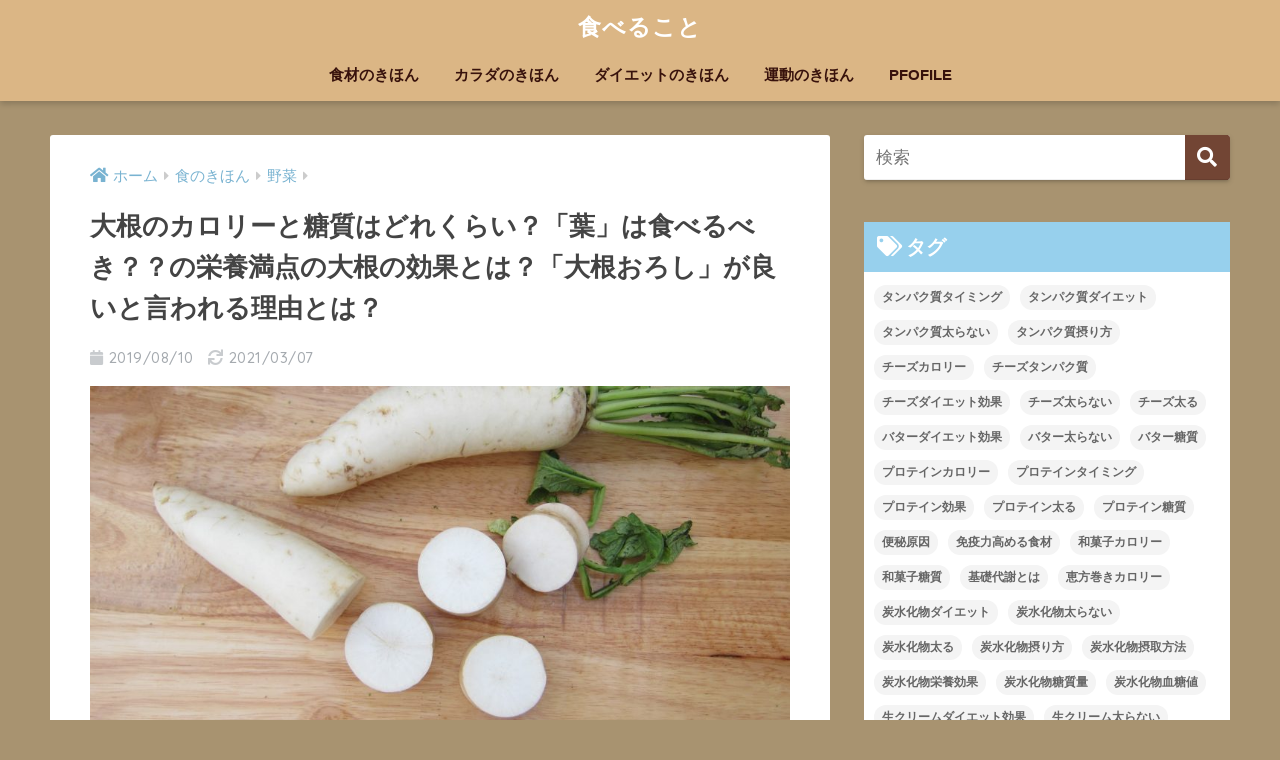

--- FILE ---
content_type: text/html; charset=UTF-8
request_url: https://taberukoto.life/2019/08/10/2489/
body_size: 19654
content:
<!doctype html>
<!--[if lt IE 7]><html lang="ja" class="no-js lt-ie9 lt-ie8 lt-ie7"><![endif]-->
<!--[if (IE 7)&!(IEMobile)]><html lang="ja" class="no-js lt-ie9 lt-ie8"><![endif]-->
<!--[if (IE 8)&!(IEMobile)]><html lang="ja" class="no-js lt-ie9"><![endif]-->
<!--[if gt IE 8]><!--><html lang="ja" class="no-js"><!--<![endif]-->
<head>
	<script async src="//pagead2.googlesyndication.com/pagead/js/adsbygoogle.js"></script>
<script>
  (adsbygoogle = window.adsbygoogle || []).push({
    google_ad_client: "ca-pub-8315924230930692",
    enable_page_level_ads: true
  });
</script>
  <meta charset="utf-8">
  <meta http-equiv="X-UA-Compatible" content="IE=edge">
  <meta name="HandheldFriendly" content="True">
  <meta name="MobileOptimized" content="320">
  <meta name="viewport" content="width=device-width, initial-scale=1 ,viewport-fit=cover"/>
  <meta name="msapplication-TileColor" content="#724534">
  <meta name="theme-color" content="#724534">
  <link rel="pingback" href="https://taberukoto.life/xmlrpc.php">
  <title>大根のカロリーと糖質はどれくらい？「葉」は食べるべき？？の栄養満点の大根の効果とは？「大根おろし」が良いと言われる理由とは？ | 食べること</title>
<link rel='dns-prefetch' href='//ajax.googleapis.com' />
<link rel='dns-prefetch' href='//s0.wp.com' />
<link rel='dns-prefetch' href='//secure.gravatar.com' />
<link rel='dns-prefetch' href='//fonts.googleapis.com' />
<link rel='dns-prefetch' href='//s.w.org' />
<link rel="alternate" type="application/rss+xml" title="食べること &raquo; フィード" href="https://taberukoto.life/feed/" />
<link rel="alternate" type="application/rss+xml" title="食べること &raquo; コメントフィード" href="https://taberukoto.life/comments/feed/" />
		<script type="text/javascript">
			window._wpemojiSettings = {"baseUrl":"https:\/\/s.w.org\/images\/core\/emoji\/11\/72x72\/","ext":".png","svgUrl":"https:\/\/s.w.org\/images\/core\/emoji\/11\/svg\/","svgExt":".svg","source":{"concatemoji":"https:\/\/taberukoto.life\/wp-includes\/js\/wp-emoji-release.min.js"}};
			!function(e,a,t){var n,r,o,i=a.createElement("canvas"),p=i.getContext&&i.getContext("2d");function s(e,t){var a=String.fromCharCode;p.clearRect(0,0,i.width,i.height),p.fillText(a.apply(this,e),0,0);e=i.toDataURL();return p.clearRect(0,0,i.width,i.height),p.fillText(a.apply(this,t),0,0),e===i.toDataURL()}function c(e){var t=a.createElement("script");t.src=e,t.defer=t.type="text/javascript",a.getElementsByTagName("head")[0].appendChild(t)}for(o=Array("flag","emoji"),t.supports={everything:!0,everythingExceptFlag:!0},r=0;r<o.length;r++)t.supports[o[r]]=function(e){if(!p||!p.fillText)return!1;switch(p.textBaseline="top",p.font="600 32px Arial",e){case"flag":return s([55356,56826,55356,56819],[55356,56826,8203,55356,56819])?!1:!s([55356,57332,56128,56423,56128,56418,56128,56421,56128,56430,56128,56423,56128,56447],[55356,57332,8203,56128,56423,8203,56128,56418,8203,56128,56421,8203,56128,56430,8203,56128,56423,8203,56128,56447]);case"emoji":return!s([55358,56760,9792,65039],[55358,56760,8203,9792,65039])}return!1}(o[r]),t.supports.everything=t.supports.everything&&t.supports[o[r]],"flag"!==o[r]&&(t.supports.everythingExceptFlag=t.supports.everythingExceptFlag&&t.supports[o[r]]);t.supports.everythingExceptFlag=t.supports.everythingExceptFlag&&!t.supports.flag,t.DOMReady=!1,t.readyCallback=function(){t.DOMReady=!0},t.supports.everything||(n=function(){t.readyCallback()},a.addEventListener?(a.addEventListener("DOMContentLoaded",n,!1),e.addEventListener("load",n,!1)):(e.attachEvent("onload",n),a.attachEvent("onreadystatechange",function(){"complete"===a.readyState&&t.readyCallback()})),(n=t.source||{}).concatemoji?c(n.concatemoji):n.wpemoji&&n.twemoji&&(c(n.twemoji),c(n.wpemoji)))}(window,document,window._wpemojiSettings);
		</script>
		<style type="text/css">
img.wp-smiley,
img.emoji {
	display: inline !important;
	border: none !important;
	box-shadow: none !important;
	height: 1em !important;
	width: 1em !important;
	margin: 0 .07em !important;
	vertical-align: -0.1em !important;
	background: none !important;
	padding: 0 !important;
}
</style>
<link rel='stylesheet' id='sng-stylesheet-css'  href='https://taberukoto.life/wp-content/themes/sango-theme/style.css?ver1_7_8' type='text/css' media='all' />
<link rel='stylesheet' id='sng-option-css'  href='https://taberukoto.life/wp-content/themes/sango-theme/entry-option.css?ver1_7_8' type='text/css' media='all' />
<link rel='stylesheet' id='sng-googlefonts-css'  href='//fonts.googleapis.com/css?family=Quicksand%3A500%2C700' type='text/css' media='all' />
<link rel='stylesheet' id='sng-fontawesome5-css'  href='https://taberukoto.life/wp-content/themes/sango-theme/library/fontawesome5/css/all.min.css?ver5_7_2' type='text/css' media='all' />
<link rel='stylesheet' id='contact-form-7-css'  href='https://taberukoto.life/wp-content/plugins/contact-form-7/includes/css/styles.css' type='text/css' media='all' />
<link rel='stylesheet' id='ez-icomoon-css'  href='https://taberukoto.life/wp-content/plugins/easy-table-of-contents/vendor/icomoon/style.min.css' type='text/css' media='all' />
<link rel='stylesheet' id='ez-toc-css'  href='https://taberukoto.life/wp-content/plugins/easy-table-of-contents/assets/css/screen.min.css' type='text/css' media='all' />
<style id='ez-toc-inline-css' type='text/css'>
div#ez-toc-container p.ez-toc-title {font-size: 120%;}div#ez-toc-container p.ez-toc-title {font-weight: 500;}div#ez-toc-container ul li {font-size: 95%;}
</style>
<link rel='stylesheet' id='yyi_rinker_stylesheet-css'  href='https://taberukoto.life/wp-content/plugins/yyi-rinker/css/style.css?v=1.0.6' type='text/css' media='all' />
<link rel='stylesheet' id='jetpack-widget-social-icons-styles-css'  href='https://taberukoto.life/wp-content/plugins/jetpack/modules/widgets/social-icons/social-icons.css' type='text/css' media='all' />
<link rel='stylesheet' id='jetpack_css-css'  href='https://taberukoto.life/wp-content/plugins/jetpack/css/jetpack.css' type='text/css' media='all' />
<script type='text/javascript' src='https://ajax.googleapis.com/ajax/libs/jquery/2.2.4/jquery.min.js'></script>
<script type='text/javascript' src='https://taberukoto.life/wp-content/plugins/yyi-rinker/js/event-tracking.js?v=1.0.6'></script>
<link rel='https://api.w.org/' href='https://taberukoto.life/wp-json/' />
<link rel="EditURI" type="application/rsd+xml" title="RSD" href="https://taberukoto.life/xmlrpc.php?rsd" />
<link rel="canonical" href="https://taberukoto.life/2019/08/10/2489/" />
<link rel='shortlink' href='https://wp.me/sa25yh-2489' />
<link rel="alternate" type="application/json+oembed" href="https://taberukoto.life/wp-json/oembed/1.0/embed?url=https%3A%2F%2Ftaberukoto.life%2F2019%2F08%2F10%2F2489%2F" />
<link rel="alternate" type="text/xml+oembed" href="https://taberukoto.life/wp-json/oembed/1.0/embed?url=https%3A%2F%2Ftaberukoto.life%2F2019%2F08%2F10%2F2489%2F&#038;format=xml" />

<link rel='dns-prefetch' href='//v0.wordpress.com'/>
<style type='text/css'>img#wpstats{display:none}</style><meta property="og:title" content="大根のカロリーと糖質はどれくらい？「葉」は食べるべき？？の栄養満点の大根の効果とは？「大根おろし」が良いと言われる理由とは？" />
<meta property="og:description" content="様々な料理に活躍する「大根」 「大根」は「葉」「皮」と捨てることなく食べる事が出来る「栄養満点の野菜」 しかも ... " />
<meta property="og:type" content="article" />
<meta property="og:url" content="https://taberukoto.life/2019/08/10/2489/" />
<meta property="og:image" content="https://taberukoto.life/wp-content/uploads/2019/07/white-radish-2934281_1920-1024x575.jpg" />
<meta property="og:site_name" content="食べること" />
<meta name="twitter:card" content="summary_large_image" />
<style type="text/css" id="custom-background-css">
body.custom-background { background-color: #a89370; }
</style>

<!-- Jetpack Open Graph Tags -->
<meta property="og:type" content="article" />
<meta property="og:title" content="大根のカロリーと糖質はどれくらい？「葉」は食べるべき？？の栄養満点の大根の効果とは？「大根おろし」が良いと言われる理由とは？" />
<meta property="og:url" content="https://taberukoto.life/2019/08/10/2489/" />
<meta property="og:description" content="様々な料理に活躍する「大根」 「大根」は「葉」「皮」と捨てることなく食べる事が出来る「栄養満点の野菜」 しかも&hellip;" />
<meta property="article:published_time" content="2019-08-09T23:08:55+00:00" />
<meta property="article:modified_time" content="2021-03-06T19:17:58+00:00" />
<meta property="og:site_name" content="食べること" />
<meta property="og:image" content="https://taberukoto.life/wp-content/uploads/2019/07/white-radish-2934281_1920.jpg" />
<meta property="og:image:width" content="1920" />
<meta property="og:image:height" content="1079" />
<meta property="og:locale" content="ja_JP" />
<meta name="twitter:text:title" content="大根のカロリーと糖質はどれくらい？「葉」は食べるべき？？の栄養満点の大根の効果とは？「大根おろし」が良いと言われる理由とは？" />
<meta name="twitter:image" content="https://taberukoto.life/wp-content/uploads/2019/07/white-radish-2934281_1920.jpg?w=640" />
<meta name="twitter:card" content="summary_large_image" />

<!-- End Jetpack Open Graph Tags -->
<link rel="icon" href="https://taberukoto.life/wp-content/uploads/2019/05/cropped-1-1-32x32.png" sizes="32x32" />
<link rel="icon" href="https://taberukoto.life/wp-content/uploads/2019/05/cropped-1-1-192x192.png" sizes="192x192" />
<link rel="apple-touch-icon-precomposed" href="https://taberukoto.life/wp-content/uploads/2019/05/cropped-1-1-180x180.png" />
<meta name="msapplication-TileImage" content="https://taberukoto.life/wp-content/uploads/2019/05/cropped-1-1-270x270.png" />
<style>
a {color: #79b3d1;}
.main-c, .has-sango-main-color {color: #724534;}
.main-bc, .has-sango-main-background-color {background-color: #724534;}
.main-bdr, #inner-content .main-bdr {border-color:  #724534;}
.pastel-c, .has-sango-pastel-color {color: #d3a796; }
.pastel-bc, .has-sango-pastel-background-color, #inner-content .pastel-bc {background-color: #d3a796;}
.accent-c, .has-sango-accent-color {color: #528e34;}
.accent-bc, .has-sango-accent-background-color {background-color: #528e34;}
.header, #footer-menu, .drawer__title {background-color: #dbb685;}
#logo a {color: #ffffff;}
.desktop-nav li a , .mobile-nav li a, #footer-menu a ,.copyright, #drawer__open,.drawer__title {color: #38120c;}
.drawer__title .close span, .drawer__title .close span:before {background: #38120c;}
.desktop-nav li:after {background: #38120c;}
.mobile-nav .current-menu-item {border-bottom-color: #38120c;}
.widgettitle {color: #ffffff;background-color:#97d0ed;}
.footer {background-color: #e0e4eb;}
.footer, .footer a, .footer .widget ul li a {color: #3d1414;}
.body_bc {background-color: #a89370;}#toc_container .toc_title, #footer_menu .raised, .pagination a, .pagination span, #reply-title:before , .entry-content blockquote:before ,.main-c-before li:before ,.main-c-b:before{color: #724534;}
#searchsubmit, #toc_container .toc_title:before, .cat-name, .pre_tag > span, .pagination .current, #submit ,.withtag_list > span,.main-bc-before li:before {background-color: #724534;}
#toc_container, h3 ,.li-mainbdr ul,.li-mainbdr ol {border-color: #724534;}
.search-title i ,.acc-bc-before li:before {background: #528e34;}
.li-accentbdr ul, .li-accentbdr ol {border-color: #528e34;}
.pagination a:hover ,.li-pastelbc ul, .li-pastelbc ol {background: #d3a796;}
body {font-size: 100%;}
@media only screen and (min-width: 481px) {
body {font-size: 107%;}
}
@media only screen and (min-width: 1030px) {
body {font-size: 107%;}
}
.totop {background: #6d1200;}
.header-info a {color: #FFF; background: linear-gradient(95deg,#69b2ea,#85e3ec);}
.fixed-menu ul {background: #FFF;}
.fixed-menu a {color: #a2a7ab;}
.fixed-menu .current-menu-item a , .fixed-menu ul li a.active {color: #62ead8;}
.post-tab {background: #FFF;} .post-tab>div {color: #878787} .post-tab > div.tab-active{background: linear-gradient(45deg,#dba4a0,#db9490)}
</style>
	<!-- Global site tag (gtag.js) - Google Analytics -->
<script async src="https://www.googletagmanager.com/gtag/js?id=UA-141008674-1"></script>
<script>
  window.dataLayer = window.dataLayer || [];
  function gtag(){dataLayer.push(arguments);}
  gtag('js', new Date());

  gtag('config', 'UA-141008674-1');
</script>

</head>
<body class="post-template-default single single-post postid-2489 single-format-standard custom-background fa5">
  <div id="container">
    <header class="header header--center">
        <div id="inner-header" class="wrap cf">
            <p id="logo" class="h1 dfont">
        <a href="https://taberukoto.life">
                    食べること        </a>
      </p>
      <nav class="desktop-nav clearfix"><ul id="menu-pc%e3%83%98%e3%83%83%e3%83%80%e3%83%bc%e3%83%a1%e3%83%8b%e3%83%a5%e3%83%bc" class="menu"><li id="menu-item-401" class="menu-item menu-item-type-taxonomy menu-item-object-category current-post-ancestor menu-item-401"><a href="https://taberukoto.life/category/eat/">食材のきほん</a></li>
<li id="menu-item-1018" class="menu-item menu-item-type-taxonomy menu-item-object-category menu-item-1018"><a href="https://taberukoto.life/category/body/">カラダのきほん</a></li>
<li id="menu-item-3207" class="menu-item menu-item-type-taxonomy menu-item-object-category menu-item-3207"><a href="https://taberukoto.life/category/%e3%83%80%e3%82%a4%e3%82%a8%e3%83%83%e3%83%88%e3%81%ae%e3%81%8d%e3%81%bb%e3%82%93/">ダイエットのきほん</a></li>
<li id="menu-item-1693" class="menu-item menu-item-type-taxonomy menu-item-object-category menu-item-1693"><a href="https://taberukoto.life/category/%e6%9c%aa%e5%88%86%e9%a1%9e/">運動のきほん</a></li>
<li id="menu-item-3158" class="menu-item menu-item-type-post_type menu-item-object-page menu-item-3158"><a href="https://taberukoto.life/pfofile/">PFOFILE</a></li>
</ul></nav>    </div>
      </header>
    <div id="content">
    <div id="inner-content" class="wrap cf">
      <main id="main" class="m-all t-2of3 d-5of7 cf">
                  <article id="entry" class="cf post-2489 post type-post status-publish format-standard has-post-thumbnail category-27 tag-2750 tag-2749 tag-2751 tag-2753 tag-2755 tag-2754 tag-2745 tag-2747 tag-2748 tag-2746 tag-2752">
            <header class="article-header entry-header">
  <nav id="breadcrumb"><ul itemscope itemtype="http://schema.org/BreadcrumbList"><li itemprop="itemListElement" itemscope itemtype="http://schema.org/ListItem"><a href="https://taberukoto.life" itemprop="item"><span itemprop="name">ホーム</span></a><meta itemprop="position" content="1" /></li><li itemprop="itemListElement" itemscope itemtype="http://schema.org/ListItem"><a href="https://taberukoto.life/category/eat/" itemprop="item"><span itemprop="name">食のきほん</span></a><meta itemprop="position" content="2" /></li><li itemprop="itemListElement" itemscope itemtype="http://schema.org/ListItem"><a href="https://taberukoto.life/category/eat/%e9%87%8e%e8%8f%9c/" itemprop="item"><span itemprop="name">野菜</span></a><meta itemprop="position" content="3" /></li></ul></nav>  <h1 class="entry-title single-title">大根のカロリーと糖質はどれくらい？「葉」は食べるべき？？の栄養満点の大根の効果とは？「大根おろし」が良いと言われる理由とは？</h1>
  <p class="entry-meta vcard dfont">
          <time class="pubdate entry-time" datetime="2019-08-10">2019/08/10</time>
              <time class="updated entry-time" datetime="2021-03-07">2021/03/07</time>
            </p>
      <p class="post-thumbnail"><img width="940" height="528" src="https://taberukoto.life/wp-content/uploads/2019/07/white-radish-2934281_1920-940x528.jpg" class="webfeedsFeaturedVisual wp-post-image" alt="" srcset="https://taberukoto.life/wp-content/uploads/2019/07/white-radish-2934281_1920-940x528.jpg 940w, https://taberukoto.life/wp-content/uploads/2019/07/white-radish-2934281_1920-300x169.jpg 300w, https://taberukoto.life/wp-content/uploads/2019/07/white-radish-2934281_1920-768x432.jpg 768w, https://taberukoto.life/wp-content/uploads/2019/07/white-radish-2934281_1920-1024x575.jpg 1024w" sizes="(max-width: 940px) 100vw, 940px" /></p>
        <input type="checkbox" id="fab">
    <label class="fab-btn extended-fab main-c" for="fab"><i class="fas fa-share-alt"></i></label>
    <label class="fab__close-cover" for="fab"></label>
    <!--FABの中身-->
    <div id="fab__contents">
      <div class="fab__contents-main dfont">
        <label class="close" for="fab"><span></span></label>
        <p class="fab__contents_title">SHARE</p>
                  <div class="fab__contents_img" style="background-image: url(https://taberukoto.life/wp-content/uploads/2019/07/white-radish-2934281_1920-520x300.jpg);">
          </div>
                  <div class="sns-btn sns-dif">
          <ul>
        <!-- twitter -->
        <li class="tw sns-btn__item">
          <a href="http://twitter.com/share?url=https%3A%2F%2Ftaberukoto.life%2F2019%2F08%2F10%2F2489%2F&text=%E5%A4%A7%E6%A0%B9%E3%81%AE%E3%82%AB%E3%83%AD%E3%83%AA%E3%83%BC%E3%81%A8%E7%B3%96%E8%B3%AA%E3%81%AF%E3%81%A9%E3%82%8C%E3%81%8F%E3%82%89%E3%81%84%EF%BC%9F%E3%80%8C%E8%91%89%E3%80%8D%E3%81%AF%E9%A3%9F%E3%81%B9%E3%82%8B%E3%81%B9%E3%81%8D%EF%BC%9F%EF%BC%9F%E3%81%AE%E6%A0%84%E9%A4%8A%E6%BA%80%E7%82%B9%E3%81%AE%E5%A4%A7%E6%A0%B9%E3%81%AE%E5%8A%B9%E6%9E%9C%E3%81%A8%E3%81%AF%EF%BC%9F%E3%80%8C%E5%A4%A7%E6%A0%B9%E3%81%8A%E3%82%8D%E3%81%97%E3%80%8D%E3%81%8C%E8%89%AF%E3%81%84%E3%81%A8%E8%A8%80%E3%82%8F%E3%82%8C%E3%82%8B%E7%90%86%E7%94%B1%E3%81%A8%E3%81%AF%EF%BC%9F%EF%BD%9C%E9%A3%9F%E3%81%B9%E3%82%8B%E3%81%93%E3%81%A8&via=uTIJr8xX3DCLVFe" target="_blank" rel="nofollow noopener noreferrer">
            <i class="fab fa-twitter"></i>            <span class="share_txt">ツイート</span>
          </a>
                  </li>
        <!-- facebook -->
        <li class="fb sns-btn__item">
          <a href="http://www.facebook.com/share.php?u=https%3A%2F%2Ftaberukoto.life%2F2019%2F08%2F10%2F2489%2F&t=%E5%A4%A7%E6%A0%B9%E3%81%AE%E3%82%AB%E3%83%AD%E3%83%AA%E3%83%BC%E3%81%A8%E7%B3%96%E8%B3%AA%E3%81%AF%E3%81%A9%E3%82%8C%E3%81%8F%E3%82%89%E3%81%84%EF%BC%9F%E3%80%8C%E8%91%89%E3%80%8D%E3%81%AF%E9%A3%9F%E3%81%B9%E3%82%8B%E3%81%B9%E3%81%8D%EF%BC%9F%EF%BC%9F%E3%81%AE%E6%A0%84%E9%A4%8A%E6%BA%80%E7%82%B9%E3%81%AE%E5%A4%A7%E6%A0%B9%E3%81%AE%E5%8A%B9%E6%9E%9C%E3%81%A8%E3%81%AF%EF%BC%9F%E3%80%8C%E5%A4%A7%E6%A0%B9%E3%81%8A%E3%82%8D%E3%81%97%E3%80%8D%E3%81%8C%E8%89%AF%E3%81%84%E3%81%A8%E8%A8%80%E3%82%8F%E3%82%8C%E3%82%8B%E7%90%86%E7%94%B1%E3%81%A8%E3%81%AF%EF%BC%9F%EF%BD%9C%E9%A3%9F%E3%81%B9%E3%82%8B%E3%81%93%E3%81%A8" target="_blank" rel="nofollow noopener noreferrer">
            <i class="fab fa-facebook"></i>            <span class="share_txt">シェア</span>
          </a>
                  </li>
        <!-- はてなブックマーク -->
        <li class="hatebu sns-btn__item">
          <a href="http://b.hatena.ne.jp/add?mode=confirm&url=https%3A%2F%2Ftaberukoto.life%2F2019%2F08%2F10%2F2489%2F"  onclick="javascript:window.open(this.href, '', 'menubar=no,toolbar=no,resizable=yes,scrollbars=yes,height=400,width=510');return false;" target="_blank" rel="nofollow noopener noreferrer">
            <i class="fa fa-hatebu"></i>
            <span class="share_txt">はてブ</span>
          </a>
                  </li>
        <!-- LINE -->
        <li class="line sns-btn__item">
          <a href="http://line.me/R/msg/text/?https%3A%2F%2Ftaberukoto.life%2F2019%2F08%2F10%2F2489%2F%0D%0A%E5%A4%A7%E6%A0%B9%E3%81%AE%E3%82%AB%E3%83%AD%E3%83%AA%E3%83%BC%E3%81%A8%E7%B3%96%E8%B3%AA%E3%81%AF%E3%81%A9%E3%82%8C%E3%81%8F%E3%82%89%E3%81%84%EF%BC%9F%E3%80%8C%E8%91%89%E3%80%8D%E3%81%AF%E9%A3%9F%E3%81%B9%E3%82%8B%E3%81%B9%E3%81%8D%EF%BC%9F%EF%BC%9F%E3%81%AE%E6%A0%84%E9%A4%8A%E6%BA%80%E7%82%B9%E3%81%AE%E5%A4%A7%E6%A0%B9%E3%81%AE%E5%8A%B9%E6%9E%9C%E3%81%A8%E3%81%AF%EF%BC%9F%E3%80%8C%E5%A4%A7%E6%A0%B9%E3%81%8A%E3%82%8D%E3%81%97%E3%80%8D%E3%81%8C%E8%89%AF%E3%81%84%E3%81%A8%E8%A8%80%E3%82%8F%E3%82%8C%E3%82%8B%E7%90%86%E7%94%B1%E3%81%A8%E3%81%AF%EF%BC%9F%EF%BD%9C%E9%A3%9F%E3%81%B9%E3%82%8B%E3%81%93%E3%81%A8" target="_blank" rel="nofollow noopener noreferrer">
                          <i class="fab fa-line"></i>
                        <span class="share_txt share_txt_line dfont">LINE</span>
          </a>
        </li>
        <!-- Pocket -->
        <li class="pkt sns-btn__item">
          <a href="http://getpocket.com/edit?url=https%3A%2F%2Ftaberukoto.life%2F2019%2F08%2F10%2F2489%2F&title=%E5%A4%A7%E6%A0%B9%E3%81%AE%E3%82%AB%E3%83%AD%E3%83%AA%E3%83%BC%E3%81%A8%E7%B3%96%E8%B3%AA%E3%81%AF%E3%81%A9%E3%82%8C%E3%81%8F%E3%82%89%E3%81%84%EF%BC%9F%E3%80%8C%E8%91%89%E3%80%8D%E3%81%AF%E9%A3%9F%E3%81%B9%E3%82%8B%E3%81%B9%E3%81%8D%EF%BC%9F%EF%BC%9F%E3%81%AE%E6%A0%84%E9%A4%8A%E6%BA%80%E7%82%B9%E3%81%AE%E5%A4%A7%E6%A0%B9%E3%81%AE%E5%8A%B9%E6%9E%9C%E3%81%A8%E3%81%AF%EF%BC%9F%E3%80%8C%E5%A4%A7%E6%A0%B9%E3%81%8A%E3%82%8D%E3%81%97%E3%80%8D%E3%81%8C%E8%89%AF%E3%81%84%E3%81%A8%E8%A8%80%E3%82%8F%E3%82%8C%E3%82%8B%E7%90%86%E7%94%B1%E3%81%A8%E3%81%AF%EF%BC%9F%EF%BD%9C%E9%A3%9F%E3%81%B9%E3%82%8B%E3%81%93%E3%81%A8" target="_blank" rel="nofollow noopener noreferrer">
            <i class="fab fa-get-pocket"></i>            <span class="share_txt">Pocket</span>
          </a>
                  </li>
      </ul>
  </div>
        </div>
    </div>
    </header>
<section class="entry-content cf">
  
<!-- Quick Adsense WordPress Plugin: http://quickadsense.com/ -->
<div style="float: none; margin:10px 0 10px 0; text-align:center;">
<script async src="//pagead2.googlesyndication.com/pagead/js/adsbygoogle.js"></script>
<!-- 見出し下　広告 -->
<ins class="adsbygoogle"
     style="display:block"
     data-ad-client="ca-pub-8315924230930692"
     data-ad-slot="4763085057"
     data-ad-format="auto"
     data-full-width-responsive="true"></ins>
<script>
     (adsbygoogle = window.adsbygoogle || []).push({});
</script>
</div>
<p><strong>様々な料理に活躍する「大根」</strong></p>
<p><strong>「大根」は「<span class="green">葉</span>」「<span class="green">皮</span>」と捨てることなく食べる事が出来る「栄養満点の野菜」</strong></p>
<p><strong>しかも、<span class="keiko_yellow"><span class="red">部位</span>によって栄養成分も味も全く違う</span>んです。</strong></p>
<p><strong>今日は1本丸ごと美味しく・パワーを活かせる為「栄養と効果」その方法を効果を紹介します。</strong></p>
<p class="hh hh16">大根の基本</p>
<p><strong><img class="aligncenter wp-image-2494" src="https://taberukoto.life/wp-content/uploads/2019/08/radish-1586313_1920.jpg" alt="大根" width="600" height="450" srcset="https://taberukoto.life/wp-content/uploads/2019/08/radish-1586313_1920.jpg 1920w, https://taberukoto.life/wp-content/uploads/2019/08/radish-1586313_1920-300x225.jpg 300w, https://taberukoto.life/wp-content/uploads/2019/08/radish-1586313_1920-768x576.jpg 768w, https://taberukoto.life/wp-content/uploads/2019/08/radish-1586313_1920-1024x768.jpg 1024w, https://taberukoto.life/wp-content/uploads/2019/08/radish-1586313_1920-940x705.jpg 940w" sizes="(max-width: 600px) 100vw, 600px" /></strong></p>
<p><strong>旬は<span class="orange">晩秋</span>から<span class="blue">初冬</span>の「大根」</strong></p>
<p><strong><span class="green">肝臓</span>の働きを高めてくれる「<span class="red">ビタミンC</span>」が豊富に含まれる</strong></p>
<p>しかし、大根の<span class="red"><strong>ビタミンC</strong></span><strong>の栄養素は<span class="red">部位</span>によって違ってきます</strong>。中心部より<strong>表面の<span class="red">皮</span>に約<span class="red">２</span>倍も多く含まれています。</strong></p>
<div class="sng-box box3">
<p><strong>＜<span class="keiko_yellow">他にも含まれる栄養素</span>＞</strong></p>
<p>&nbsp;</p>
<p><strong>・ビタミンA・ビタミンB群・ビタミンC・ビタミンE・食物繊維（リグニン）</strong></p>
<p><strong>・ジアスターゼ・アミラーゼ・フラボノイド・イソチアシアネート</strong></p>
</div>
<p class="hh hh16"><strong>大根のカロリー・糖質は？</strong></p>
<div class="sng-box box2">
<p><strong>≪大根100g≫</strong></p>
<p>&nbsp;</p>
<p><strong>カロリー　<span class="red">18</span>kcal</strong></p>
<p><strong>      糖質　　2,7g</strong></p>
</div>
<p class="hh hh16">栄養と効果</p>
<p><img class="aligncenter wp-image-2078" src="https://taberukoto.life/wp-content/uploads/2019/07/white-radish-2934281_1920.jpg" alt="大根　ビタミンＣ" width="600" height="337" srcset="https://taberukoto.life/wp-content/uploads/2019/07/white-radish-2934281_1920.jpg 1920w, https://taberukoto.life/wp-content/uploads/2019/07/white-radish-2934281_1920-300x169.jpg 300w, https://taberukoto.life/wp-content/uploads/2019/07/white-radish-2934281_1920-768x432.jpg 768w, https://taberukoto.life/wp-content/uploads/2019/07/white-radish-2934281_1920-1024x575.jpg 1024w, https://taberukoto.life/wp-content/uploads/2019/07/white-radish-2934281_1920-940x528.jpg 940w" sizes="(max-width: 600px) 100vw, 600px" /></p>
<div class="sng-box box2">
<p><strong><span class="orange">ビタミンB1</span>　（水溶性ビタミン）</strong></p>
<p><strong>糖質をエネルギーに変える働き。過剰摂取は頭痛・不眠・かゆみなどの症状がでる場合もある</strong></p>
<p>&nbsp;</p>
<p><strong><span class="orange">ビタミンB2</span>（水溶性ビタミン）</strong></p>
<p><strong>糖質・脂質・たんぱく質を体内でエネルギーに変える働き・代謝を支える作用もある。</strong></p>
<p>&nbsp;</p>
<p><strong><span class="orange">ビタミンC</span>（水溶性ビタミン）</strong></p>
<p><strong>皮膚や細胞のコラーゲンの合成・抗酸化作用。ビタミンEと共に活性酸素から体を守る働き</strong></p>
<p>&nbsp;</p>
<p><span class="orange"><strong>カリウム　</strong></span></p>
<p><strong>ナトリウムを排出。塩分の摂り過ぎを調節</strong></p>
<p>&nbsp;</p>
<p><span class="orange"><strong>カルシウム・マグネシウム・リン</strong></span></p>
<p><strong>歯や骨を形成する必須ミネラル成分</strong></p>
<p>&nbsp;</p>
<p><strong><span class="orange">ナイアシン</span>（水溶性ビタミン）</strong></p>
<p><strong>糖質・脂質・たんぱく質などでエネルギーを産生する際に働く酵素を補助する</strong></p>
<p>&nbsp;</p>
<p><strong><span class="orange">パントテン酸</span>（水溶性ビタミン）</strong></p>
<p><strong>糖・脂肪酸代謝に関わっている。</strong></p>
<p>&nbsp;</p>
<p><strong><span class="orange">葉酸</span>（水溶性ビタミン）</strong></p>
<p><strong>赤血球の細胞の形成を助ける働き</strong></p>
<p>&nbsp;</p>
</div>
<p class="hh hh16">大根の「葉」の栄養</p>
<p><img class="aligncenter wp-image-2497" src="https://taberukoto.life/wp-content/uploads/2019/08/radish-3322534_1920.jpg" alt="大根の葉" width="600" height="375" srcset="https://taberukoto.life/wp-content/uploads/2019/08/radish-3322534_1920.jpg 1920w, https://taberukoto.life/wp-content/uploads/2019/08/radish-3322534_1920-300x188.jpg 300w, https://taberukoto.life/wp-content/uploads/2019/08/radish-3322534_1920-768x480.jpg 768w, https://taberukoto.life/wp-content/uploads/2019/08/radish-3322534_1920-1024x640.jpg 1024w, https://taberukoto.life/wp-content/uploads/2019/08/radish-3322534_1920-940x588.jpg 940w" sizes="(max-width: 600px) 100vw, 600px" /></p>
<p>「<strong><span class="red">β-カロテン</span>」を多く含む緑黄色野菜の大根の「<span class="green">葉</span>」</strong></p>
<p><span class="red"><span style="color: #555555;">「</span><b>葉</b></span>」部分には<strong>「<span class="red">ビタミンC</span>」も<span class="keiko_yellow"><span class="red">根</span>の部分より多く含まれ</span>、<span class="green">根</span>には含まれていない「<span class="red">ビタミンA</span>」（<span class="red">カロチン</span>）も多く含まれています</strong>。</p>
<p>特に「<span class="red"><strong>カルシウム</strong></span>」<strong>の含有量は野菜の中でも<span class="red">多く</span>含まれている</strong>ので、捨てずに食べてもらいたい部位なんです！</p>
<div class="sng-box box3">
<p><strong>＜その他に含まれる<span class="green">栄養</span>＞</strong></p>
<p>&nbsp;</p>
<p><strong>・ビタミンB1　　</strong><strong>・ビタミンB2</strong></p>
<p><strong>・ビタミンE　　</strong><strong>・カルシウム</strong></p>
<p><strong>・ナトリウム　　</strong><strong>・リン</strong></p>
<p><strong>・葉酸　　　　　</strong><strong>・鉄</strong></p>
</div>
<p class="hh hh16">大根の辛みって何？？</p>
<p><img class="aligncenter wp-image-2498" src="https://taberukoto.life/wp-content/uploads/2019/08/radishes-318155_1920.jpg" alt="根　辛み成分" width="600" height="400" srcset="https://taberukoto.life/wp-content/uploads/2019/08/radishes-318155_1920.jpg 1920w, https://taberukoto.life/wp-content/uploads/2019/08/radishes-318155_1920-300x200.jpg 300w, https://taberukoto.life/wp-content/uploads/2019/08/radishes-318155_1920-768x512.jpg 768w, https://taberukoto.life/wp-content/uploads/2019/08/radishes-318155_1920-1024x683.jpg 1024w, https://taberukoto.life/wp-content/uploads/2019/08/radishes-318155_1920-940x627.jpg 940w" sizes="(max-width: 600px) 100vw, 600px" /></p>
<p class="text"><strong>大根の辛み「<span class="red">イソチオシアネート</span>」という成分</strong></p>
<p class="text">この成分は、<strong>大根を「すりおろす・切る」ことで生成されます</strong>。</p>
<p class="text">大根は部位によってイソチオシアネートが含まれる量が異り、辛みの感じ方も違ってきます。</p>
<p class="text"><strong><span class="red">根の先端</span>に近づくほどイソチオシアネートの量は<span class="red">多く</span>、<span class="green">葉</span>に近い部位の約<span class="red">10</span>倍にもなります。</strong></p>
<p class="text"><strong><span class="red">若い</span>大根ほどイソチオシアネートの量は多く、成長するのにしたがって<span class="blue">減少</span>。</strong></p>
<p class="text"><strong>揮発性のため、<span class="keiko_red">辛みを好む場合</span>は食べる<span class="red">直前におろす</span>のがおすすめ</strong></p>
<p class="hh hh16">消化酵素で「胃腸を整える」</p>
<p><img class="aligncenter wp-image-2500" src="https://taberukoto.life/wp-content/uploads/2019/08/belly-3186730_640.jpg" alt="　リパーゼ　酵素" width="600" height="400" srcset="https://taberukoto.life/wp-content/uploads/2019/08/belly-3186730_640.jpg 640w, https://taberukoto.life/wp-content/uploads/2019/08/belly-3186730_640-300x200.jpg 300w" sizes="(max-width: 600px) 100vw, 600px" /></p>
<p>大根の根の部分には<strong>でんぷんの<span class="green">消化酵素</span>である「<span class="red">ジアスターゼ<span style="color: #555555;">」「</span></span><span class="red">グリコシダーゼ</span>」などの<span class="green">酵素</span>が含まれているため</strong></p>
<p><strong>「<span class="keiko_red">食物の消化を助ける・腸の働きを整えてくれる</span>」効果があります</strong>。</p>
<p>「<span class="red"><strong>ジアスターゼ</strong></span>」には、焼き魚の焦げた部分に含まれる<strong>発ガン物質の解消・高い解毒作用</strong>もあり、<strong>「<span class="red">大根おろし</span>」</strong>が添えてあるのは、こういった効果があるからといえます。</p>
<p><strong><span class="red">大根の絡み</span>成分の「<span class="red">アリル</span>化合物」にも、<span class="keiko_yellow"><span class="red">胃液</span>の分泌を高めて<span class="red">消化</span>を促進する効果</span>が期待できます。</strong></p>
<p class="hh hh16">酵素の働きとおすすめ方法</p>
<p><img class="aligncenter wp-image-2496" src="https://taberukoto.life/wp-content/uploads/2019/08/mackerel-1747657_1920.jpg" alt="焼き魚　消化酵素　アミラーゼ" width="600" height="400" srcset="https://taberukoto.life/wp-content/uploads/2019/08/mackerel-1747657_1920.jpg 1920w, https://taberukoto.life/wp-content/uploads/2019/08/mackerel-1747657_1920-300x200.jpg 300w, https://taberukoto.life/wp-content/uploads/2019/08/mackerel-1747657_1920-768x512.jpg 768w, https://taberukoto.life/wp-content/uploads/2019/08/mackerel-1747657_1920-1024x683.jpg 1024w, https://taberukoto.life/wp-content/uploads/2019/08/mackerel-1747657_1920-940x627.jpg 940w" sizes="(max-width: 600px) 100vw, 600px" /></p>
<div class="aside__body">
<div class="aside__body__text">
<div class="sng-box box2">
<p class="text"><strong>・<span class="green">アミラーゼ</span>（<span class="orange">でんぷん</span>分解酵素）効果　</strong></p>
<p>&nbsp;</p>
<p class="text"><strong>大根おろしをからめて食べる（もち・うどん・パスタ）</strong></p>
</div>
</div>
</div>
<div class="aside__body sng-box box2">
<div class="aside__body__text">
<p class="text"><strong>・<span class="green">プロテアーゼ</span>（<span class="orange">たんぱく質</span>分解酵素）効果　</strong></p>
<p>&nbsp;</p>
<p class="text"><strong>食材を大根おろしにつけ、よくもみ洗いしてから調理する（肉・魚介類）</strong></p>
</div>
</div>
<div class="aside__body">
<div class="aside__body__text">
<div class="sng-box box2">
<p class="text"><strong>・<span class="green">リパーゼ</span>（<span class="orange">脂肪</span>分解酵素）効果</strong></p>
<p>&nbsp;</p>
<p class="text"><strong>料理に添えて、一緒に食べる（焼き魚・鶏唐揚げ・とんかつ・ステーキ・天ぷら）</strong></p>
</div>
</div>
</div>
<p class="hh hh16"><strong>「大根おろし」は</strong><strong>消化を助ける</strong></p>
<p><img class="aligncenter wp-image-2495" src="https://taberukoto.life/wp-content/uploads/2019/08/ouchi-juku-2723846_1920-1.jpg" alt="おろし　大根" width="600" height="400" srcset="https://taberukoto.life/wp-content/uploads/2019/08/ouchi-juku-2723846_1920-1.jpg 1920w, https://taberukoto.life/wp-content/uploads/2019/08/ouchi-juku-2723846_1920-1-300x200.jpg 300w, https://taberukoto.life/wp-content/uploads/2019/08/ouchi-juku-2723846_1920-1-768x512.jpg 768w, https://taberukoto.life/wp-content/uploads/2019/08/ouchi-juku-2723846_1920-1-1024x683.jpg 1024w, https://taberukoto.life/wp-content/uploads/2019/08/ouchi-juku-2723846_1920-1-940x627.jpg 940w" sizes="(max-width: 600px) 100vw, 600px" /></p>
<p><strong>高い解毒作用がある「<span class="red">ジアスターゼ</span>」</strong></p>
<p>この効果を最も発揮できる方法。それが「<strong><span class="red">大根おろし</span></strong>」</p>
<p>大根おろしには、<strong>「ご飯・餅・いも」</strong>などを食べ過ぎた「<span class="orange"><strong>胃のもたれ</strong></span>」も<strong>スッキリとさせる効果</strong>だけでなく、<strong>「<span class="red">でんぷん</span>・<span class="red">たんぱく質</span>・<span class="red">脂肪</span>」</strong>と<strong>様々なの<span class="keiko_red">消化も助ける働き</span></strong>があるんです。</p>
<p>また「<span class="red"><strong>胃酸</strong></span><strong>の</strong><span class="red"><strong>中和作用</strong></span>」もあり「<strong>胃のもたれ・胸やけ・ゲップ」など胃酸過多の諸症状を改善する効果</strong>も。</p>
<p>二日酔いなど、胃腸の疲れを感じる時に、「<span class="red"><strong>大根おろし</strong></span>」を摂る事で、 <strong>胃の不快感が解消し「<span class="red">ビタミンC</span>」が<span class="keiko_red">肝臓の働きを高めてくれます</span></strong>。</p>
<p>&nbsp;</p>
<div class="sng-box box2">
<p><strong><span class="green">おすすめ</span>　「<span class="red">大根おろし</span>」を<span class="red">味噌汁</span>にそのまま入れる「みぞれ汁」</strong></p>
</div>
<p class="hh hh16">美味しい大根の選び方</p>
<p><img class="aligncenter wp-image-2499" src="https://taberukoto.life/wp-content/uploads/2019/08/icicle-radishes-696288_1920.jpg" alt="大根　消化酵素" width="600" height="510" srcset="https://taberukoto.life/wp-content/uploads/2019/08/icicle-radishes-696288_1920.jpg 1920w, https://taberukoto.life/wp-content/uploads/2019/08/icicle-radishes-696288_1920-300x255.jpg 300w, https://taberukoto.life/wp-content/uploads/2019/08/icicle-radishes-696288_1920-768x653.jpg 768w, https://taberukoto.life/wp-content/uploads/2019/08/icicle-radishes-696288_1920-1024x871.jpg 1024w, https://taberukoto.life/wp-content/uploads/2019/08/icicle-radishes-696288_1920-940x799.jpg 940w" sizes="(max-width: 600px) 100vw, 600px" /></p>
<p><strong>ずっしりと<span class="green">重み</span>・曲がっていない・色が<span class="green">白く</span>て皮の<span class="green">きめが細かい</span>・<span class="green">ツヤ</span>と<span class="green">ハリ</span>があるもの</strong></p>
<p><strong><span class="green">ひげ根</span>はできるだけ<span class="green">少ない</span>もの</strong></p>
<p><strong>また、ひげ根がついているくぼみを通る筋が「<span class="green">垂直にまっすぐ通ったもの</span>」がおすすめ</strong></p>
<p class="hh hh16">保存方法</p>
<p><strong><img class="aligncenter wp-image-2493" src="https://taberukoto.life/wp-content/uploads/2019/08/bag-576703_1280.png" alt="大根保存" width="600" height="727" srcset="https://taberukoto.life/wp-content/uploads/2019/08/bag-576703_1280.png 1056w, https://taberukoto.life/wp-content/uploads/2019/08/bag-576703_1280-248x300.png 248w, https://taberukoto.life/wp-content/uploads/2019/08/bag-576703_1280-768x931.png 768w, https://taberukoto.life/wp-content/uploads/2019/08/bag-576703_1280-845x1024.png 845w, https://taberukoto.life/wp-content/uploads/2019/08/bag-576703_1280-940x1139.png 940w" sizes="(max-width: 600px) 100vw, 600px" /></strong></p>
<p><strong>「根と葉」は切り分けて<span class="red">別々</span>に保存します。</strong></p>
<p>そのままにしておくと、<strong>葉からどんどん水分が蒸発し、<span class="keiko_red">根の水分が失われてしまいます</span>。</strong></p>
<p>2つに切り、<strong><span class="red">乾燥</span>しないようにビニール袋に入れて密封</strong>しから<strong><span class="blue">冷蔵庫</span></strong>に入れます。</p>
<p><strong>「<span class="red">立てて</span>保存する」ことをおすすめします</strong></p>
<div class="sng-box box4">
<p><strong>こちらの記事もおすすめ</strong></p>
<p><strong><a href="https://taberukoto.life/2019/09/28/%e3%80%8c%e3%81%8b%e3%81%bc%e3%81%a1%e3%82%83%e3%80%8d%e3%81%ae%e7%b3%96%e8%b3%aa%e3%81%af%e9%ab%98%e3%81%84%e7%b3%96%e8%b3%aa%e5%88%b6%e9%99%90%e4%b8%ad%e3%81%ab%e9%a3%9f%e3%81%b9%e3%81%a6%e3%82%82o/" target="_blank" rel="noopener">「かぼちゃ」の糖質は高い?糖質制限中に食べてもOK？かぼちゃは調理法で「カロリーと糖質」が変わる！食べて痩せる芋だった！その理由と食べ方とは？？</a></strong></p>
<p>&nbsp;</p>
<p><strong><a href="https://taberukoto.life/2019/09/10/%e3%83%90%e3%83%8a%e3%83%8a%e3%81%ae%e7%9a%ae%e3%81%8c%e9%bb%92%e3%81%84%e7%90%86%e7%94%b1%e3%81%a8%e3%81%af%ef%bc%9f%e9%bb%92%e3%81%84%e7%9a%ae%e3%81%ae%e3%83%90%e3%83%8a%e3%83%8a%e3%81%93%e3%81%9d/" target="_blank" rel="noopener">バナナの皮が黒い理由とは？黒い皮のバナナこそ食べるべき！その驚くべき栄養パワーとは？</a></strong></p>
<p>&nbsp;</p>
<p><strong><a href="https://taberukoto.life/2019/08/30/%e3%80%8c%e3%82%b4%e3%83%9e%e3%80%8d%e3%81%af%e3%81%9d%e3%81%ae%e3%81%be%e3%81%be%e9%a3%9f%e3%81%b9%e3%81%a6%e3%82%82%e5%8a%b9%e6%9e%9c%e3%81%8c%e3%81%aa%e3%81%84%ef%bc%9f%e3%82%b4%e3%83%9e%e3%81%ae/" target="_blank" rel="noopener">「ゴマ」はそのまま食べても効果がない？ゴマの効果を上げる「食べ方」と「５つの栄養素」とは？</a></strong></p>
<p>&nbsp;</p>
<p><strong><a href="https://taberukoto.life/2019/09/09/%e9%a3%9f%e4%ba%8b%e4%b8%ad%e3%81%af%e6%b0%b4%e3%82%92%e9%a3%b2%e3%81%be%e3%81%aa%e3%81%84%e6%96%b9%e3%81%8c%e3%81%84%e3%81%84%ef%bc%9f%e3%81%9d%e3%81%ae%e7%90%86%e7%94%b1%e3%81%a8%e3%81%af%ef%bc%9f/" target="_blank" rel="noopener">食事中は水を飲まない方がいい？その理由とは？間違うと怖い「水の飲み方」</a></strong></p>
<p>&nbsp;</p>
<p><strong><a href="https://taberukoto.life/2019/08/24/%e3%82%ab%e3%83%a9%e3%83%80%e8%80%81%e5%8c%96%e3%81%af%e9%85%b8%e5%8c%96%e3%82%b9%e3%83%88%e3%83%ac%e3%82%b9%e3%81%8c%e5%8e%9f%e5%9b%a0%ef%bc%9f%ef%bc%9f%e3%80%8c%e6%b4%bb%e6%80%a7%e9%85%b8%e7%b4%a0/" target="_blank" rel="noopener">「活性酸素」を減らして「カラダの老化」を防ぐ！おすすめ食材</a></strong></p>
<p>&nbsp;</p>
<p><strong><a href="https://taberukoto.life/2019/08/20/%e5%ae%9f%e3%81%af%e3%83%9d%e3%83%aa%e3%83%95%e3%82%a7%e3%83%8e%e3%83%bc%e3%83%ab%e3%81%8c%e6%9c%80%e3%82%82%e5%a4%9a%e3%81%84%e9%a3%9f%e6%9d%90%e3%80%8c%e5%b0%8f%e8%b1%86%e3%80%8d%ef%bc%81%ef%bc%81/" target="_blank" rel="noopener">「あずき水ダイエット」は効果が凄い！「むくみ・脂肪燃焼・便秘」この悩みを効率よく改善する方法とは？</a></strong></p>
<p>&nbsp;</p>
<p><strong><a href="https://taberukoto.life/2019/07/29/2262/" target="_blank" rel="noopener">「揚げ物」は食べ合わせを気をつけることで｢脂肪」がつきにくくなれる！太らないために一緒に食べたい３つの最強食材</a></strong></p>
<p>&nbsp;</p>
<p><strong><a href="https://taberukoto.life/2019/07/18/%e3%80%8c%e3%81%95%e3%82%93%e3%81%be%e3%80%8d%e3%81%ae%e6%a0%84%e9%a4%8a%e3%81%a8%e5%8a%b9%e6%9e%9c%e3%81%af%ef%bc%9f%ef%bc%9f%e3%80%8c%e7%84%bc%e3%81%8f%e3%80%8d%e3%81%a8%e6%a0%84%e9%a4%8a%e3%81%8c/" target="_blank" rel="noopener">「さんま」の栄養と効果は？？「焼く」と栄養が半減する？！栄養を損なわない方法とは？</a></strong></p>
<p>&nbsp;</p>
<p><strong><a href="https://taberukoto.life/2019/08/01/%e3%83%9f%e3%83%8b%e3%83%88%e3%83%9e%e3%83%88%e3%81%ab%e5%90%ab%e3%81%be%e3%82%8c%e3%82%8b%e3%80%8c%e3%83%aa%e3%82%b3%e3%83%94%e3%83%b3%e3%80%8d%e3%81%ae%e6%a0%84%e9%a4%8a%e3%83%91%e3%83%af%e3%83%bc/" target="_blank" rel="noopener">ミニトマトに含まれる「リコピン」の栄養パワーが凄い！その効果を「最大限引き出す方法」と「食べるタイミング」</a></strong></p>
<p>&nbsp;</p>
<p><strong><a href="https://taberukoto.life/2019/10/11/%e3%82%aa%e3%83%bc%e3%83%88%e3%83%9f%e3%83%bc%e3%83%ab%e3%81%ae%e3%82%ab%e3%83%ad%e3%83%aa%e3%83%bc%e3%81%a8%e7%b3%96%e8%b3%aa%e3%81%af%ef%bc%9f%e3%82%aa%e3%83%bc%e3%83%88%e3%83%9f%e3%83%bc%e3%83%ab/" target="_blank" rel="noopener">オートミールのカロリーと糖質は？オートミールの栄養効果が凄い！その効果を上げる食べるタイミングとは？</a></strong></p>
<p>&nbsp;</p>
</div>
<p>&nbsp;</p>

<!-- Quick Adsense WordPress Plugin: http://quickadsense.com/ -->
<div style="float: none; margin:10px 0 10px 0; text-align:center;">
<script async src="//pagead2.googlesyndication.com/pagead/js/adsbygoogle.js"></script>
<!-- 見出し最後　広告 -->
<ins class="adsbygoogle"
     style="display:block"
     data-ad-client="ca-pub-8315924230930692"
     data-ad-slot="4511803614"
     data-ad-format="auto"
     data-full-width-responsive="true"></ins>
<script>
     (adsbygoogle = window.adsbygoogle || []).push({});
</script>
</div>

<div style="font-size: 0px; height: 0px; line-height: 0px; margin: 0; padding: 0; clear: both;"></div></section><footer class="article-footer">
  <aside>
    <div class="footer-contents">
        <div class="sns-btn">
    <span class="sns-btn__title dfont">SHARE</span>      <ul>
        <!-- twitter -->
        <li class="tw sns-btn__item">
          <a href="http://twitter.com/share?url=https%3A%2F%2Ftaberukoto.life%2F2019%2F08%2F10%2F2489%2F&text=%E5%A4%A7%E6%A0%B9%E3%81%AE%E3%82%AB%E3%83%AD%E3%83%AA%E3%83%BC%E3%81%A8%E7%B3%96%E8%B3%AA%E3%81%AF%E3%81%A9%E3%82%8C%E3%81%8F%E3%82%89%E3%81%84%EF%BC%9F%E3%80%8C%E8%91%89%E3%80%8D%E3%81%AF%E9%A3%9F%E3%81%B9%E3%82%8B%E3%81%B9%E3%81%8D%EF%BC%9F%EF%BC%9F%E3%81%AE%E6%A0%84%E9%A4%8A%E6%BA%80%E7%82%B9%E3%81%AE%E5%A4%A7%E6%A0%B9%E3%81%AE%E5%8A%B9%E6%9E%9C%E3%81%A8%E3%81%AF%EF%BC%9F%E3%80%8C%E5%A4%A7%E6%A0%B9%E3%81%8A%E3%82%8D%E3%81%97%E3%80%8D%E3%81%8C%E8%89%AF%E3%81%84%E3%81%A8%E8%A8%80%E3%82%8F%E3%82%8C%E3%82%8B%E7%90%86%E7%94%B1%E3%81%A8%E3%81%AF%EF%BC%9F%EF%BD%9C%E9%A3%9F%E3%81%B9%E3%82%8B%E3%81%93%E3%81%A8&via=uTIJr8xX3DCLVFe" target="_blank" rel="nofollow noopener noreferrer">
            <i class="fab fa-twitter"></i>            <span class="share_txt">ツイート</span>
          </a>
                  </li>
        <!-- facebook -->
        <li class="fb sns-btn__item">
          <a href="http://www.facebook.com/share.php?u=https%3A%2F%2Ftaberukoto.life%2F2019%2F08%2F10%2F2489%2F&t=%E5%A4%A7%E6%A0%B9%E3%81%AE%E3%82%AB%E3%83%AD%E3%83%AA%E3%83%BC%E3%81%A8%E7%B3%96%E8%B3%AA%E3%81%AF%E3%81%A9%E3%82%8C%E3%81%8F%E3%82%89%E3%81%84%EF%BC%9F%E3%80%8C%E8%91%89%E3%80%8D%E3%81%AF%E9%A3%9F%E3%81%B9%E3%82%8B%E3%81%B9%E3%81%8D%EF%BC%9F%EF%BC%9F%E3%81%AE%E6%A0%84%E9%A4%8A%E6%BA%80%E7%82%B9%E3%81%AE%E5%A4%A7%E6%A0%B9%E3%81%AE%E5%8A%B9%E6%9E%9C%E3%81%A8%E3%81%AF%EF%BC%9F%E3%80%8C%E5%A4%A7%E6%A0%B9%E3%81%8A%E3%82%8D%E3%81%97%E3%80%8D%E3%81%8C%E8%89%AF%E3%81%84%E3%81%A8%E8%A8%80%E3%82%8F%E3%82%8C%E3%82%8B%E7%90%86%E7%94%B1%E3%81%A8%E3%81%AF%EF%BC%9F%EF%BD%9C%E9%A3%9F%E3%81%B9%E3%82%8B%E3%81%93%E3%81%A8" target="_blank" rel="nofollow noopener noreferrer">
            <i class="fab fa-facebook"></i>            <span class="share_txt">シェア</span>
          </a>
                  </li>
        <!-- はてなブックマーク -->
        <li class="hatebu sns-btn__item">
          <a href="http://b.hatena.ne.jp/add?mode=confirm&url=https%3A%2F%2Ftaberukoto.life%2F2019%2F08%2F10%2F2489%2F"  onclick="javascript:window.open(this.href, '', 'menubar=no,toolbar=no,resizable=yes,scrollbars=yes,height=400,width=510');return false;" target="_blank" rel="nofollow noopener noreferrer">
            <i class="fa fa-hatebu"></i>
            <span class="share_txt">はてブ</span>
          </a>
                  </li>
        <!-- LINE -->
        <li class="line sns-btn__item">
          <a href="http://line.me/R/msg/text/?https%3A%2F%2Ftaberukoto.life%2F2019%2F08%2F10%2F2489%2F%0D%0A%E5%A4%A7%E6%A0%B9%E3%81%AE%E3%82%AB%E3%83%AD%E3%83%AA%E3%83%BC%E3%81%A8%E7%B3%96%E8%B3%AA%E3%81%AF%E3%81%A9%E3%82%8C%E3%81%8F%E3%82%89%E3%81%84%EF%BC%9F%E3%80%8C%E8%91%89%E3%80%8D%E3%81%AF%E9%A3%9F%E3%81%B9%E3%82%8B%E3%81%B9%E3%81%8D%EF%BC%9F%EF%BC%9F%E3%81%AE%E6%A0%84%E9%A4%8A%E6%BA%80%E7%82%B9%E3%81%AE%E5%A4%A7%E6%A0%B9%E3%81%AE%E5%8A%B9%E6%9E%9C%E3%81%A8%E3%81%AF%EF%BC%9F%E3%80%8C%E5%A4%A7%E6%A0%B9%E3%81%8A%E3%82%8D%E3%81%97%E3%80%8D%E3%81%8C%E8%89%AF%E3%81%84%E3%81%A8%E8%A8%80%E3%82%8F%E3%82%8C%E3%82%8B%E7%90%86%E7%94%B1%E3%81%A8%E3%81%AF%EF%BC%9F%EF%BD%9C%E9%A3%9F%E3%81%B9%E3%82%8B%E3%81%93%E3%81%A8" target="_blank" rel="nofollow noopener noreferrer">
                          <i class="fab fa-line"></i>
                        <span class="share_txt share_txt_line dfont">LINE</span>
          </a>
        </li>
        <!-- Pocket -->
        <li class="pkt sns-btn__item">
          <a href="http://getpocket.com/edit?url=https%3A%2F%2Ftaberukoto.life%2F2019%2F08%2F10%2F2489%2F&title=%E5%A4%A7%E6%A0%B9%E3%81%AE%E3%82%AB%E3%83%AD%E3%83%AA%E3%83%BC%E3%81%A8%E7%B3%96%E8%B3%AA%E3%81%AF%E3%81%A9%E3%82%8C%E3%81%8F%E3%82%89%E3%81%84%EF%BC%9F%E3%80%8C%E8%91%89%E3%80%8D%E3%81%AF%E9%A3%9F%E3%81%B9%E3%82%8B%E3%81%B9%E3%81%8D%EF%BC%9F%EF%BC%9F%E3%81%AE%E6%A0%84%E9%A4%8A%E6%BA%80%E7%82%B9%E3%81%AE%E5%A4%A7%E6%A0%B9%E3%81%AE%E5%8A%B9%E6%9E%9C%E3%81%A8%E3%81%AF%EF%BC%9F%E3%80%8C%E5%A4%A7%E6%A0%B9%E3%81%8A%E3%82%8D%E3%81%97%E3%80%8D%E3%81%8C%E8%89%AF%E3%81%84%E3%81%A8%E8%A8%80%E3%82%8F%E3%82%8C%E3%82%8B%E7%90%86%E7%94%B1%E3%81%A8%E3%81%AF%EF%BC%9F%EF%BD%9C%E9%A3%9F%E3%81%B9%E3%82%8B%E3%81%93%E3%81%A8" target="_blank" rel="nofollow noopener noreferrer">
            <i class="fab fa-get-pocket"></i>            <span class="share_txt">Pocket</span>
          </a>
                  </li>
      </ul>
  </div>
              <div class="like_box">
        <div class="like_inside">
          <div class="like_img">
            <img src="https://taberukoto.life/wp-content/uploads/2019/07/white-radish-2934281_1920-520x300.jpg">
                      </div>
          <div class="like_content"><p>この記事が気に入ったらフォローしよう</p>
          </div></div></div>      <div class="footer-meta dfont">
                  <p class="footer-meta_title">CATEGORY :</p>
          <ul class="post-categories">
	<li><a href="https://taberukoto.life/category/eat/%e9%87%8e%e8%8f%9c/" rel="category tag">野菜</a></li></ul>                  <div class="meta-tag">
            <p class="footer-meta_title">TAGS :</p>
            <ul><li><a href="https://taberukoto.life/tag/%e5%a4%a7%e6%a0%b9%e3%81%8a%e3%82%8d%e3%81%97%e3%82%ab%e3%83%ad%e3%83%aa%e3%83%bc/" rel="tag">大根おろしカロリー</a></li><li><a href="https://taberukoto.life/tag/%e5%a4%a7%e6%a0%b9%e3%81%8a%e3%82%8d%e3%81%97%e3%83%80%e3%82%a4%e3%82%a8%e3%83%83%e3%83%88%e5%8a%b9%e6%9e%9c/" rel="tag">大根おろしダイエット効果</a></li><li><a href="https://taberukoto.life/tag/%e5%a4%a7%e6%a0%b9%e3%81%8a%e3%82%8d%e3%81%97%e6%b6%88%e5%8c%96/" rel="tag">大根おろし消化</a></li><li><a href="https://taberukoto.life/tag/%e5%a4%a7%e6%a0%b9%e3%81%ae%e8%91%89%e3%82%ab%e3%83%ad%e3%83%aa%e3%83%bc/" rel="tag">大根の葉カロリー</a></li><li><a href="https://taberukoto.life/tag/%e5%a4%a7%e6%a0%b9%e3%81%ae%e8%91%89%e6%a0%84%e9%a4%8a%e5%8a%b9%e6%9e%9c/" rel="tag">大根の葉栄養効果</a></li><li><a href="https://taberukoto.life/tag/%e5%a4%a7%e6%a0%b9%e3%81%ae%e8%91%89%e6%a0%84%e9%a4%8a%e6%88%90%e5%88%86/" rel="tag">大根の葉栄養成分</a></li><li><a href="https://taberukoto.life/tag/%e5%a4%a7%e6%a0%b9%e3%82%ab%e3%83%ad%e3%83%aa%e3%83%bc/" rel="tag">大根カロリー</a></li><li><a href="https://taberukoto.life/tag/%e5%a4%a7%e6%a0%b9%e6%a0%84%e9%a4%8a%e5%8a%b9%e6%9e%9c/" rel="tag">大根栄養効果</a></li><li><a href="https://taberukoto.life/tag/%e5%a4%a7%e6%a0%b9%e6%a0%84%e9%a4%8a%e6%88%90%e5%88%86/" rel="tag">大根栄養成分</a></li><li><a href="https://taberukoto.life/tag/%e5%a4%a7%e6%a0%b9%e7%b3%96%e8%b3%aa/" rel="tag">大根糖質</a></li><li><a href="https://taberukoto.life/tag/%e6%a2%85%e6%b5%81%e3%81%97%e5%a4%a7%e6%a0%b9%e4%be%bf%e7%a7%98/" rel="tag">梅流し大根便秘</a></li></ul>          </div>
              </div>
            <h3 class="h-undeline related_title">おすすめ記事</h3><div class="recommended cf">        <a href="https://taberukoto.life/2020/02/01/%e7%b3%96%e8%b3%aa%e5%88%b6%e9%99%90%e3%82%88%e3%82%8a%e5%8a%b9%e6%9e%9c%e3%81%8c%e6%9c%9f%e5%be%85%e3%81%a7%e3%81%8d%e3%82%8b%e3%80%8c%e8%85%b8%e5%86%85%e7%92%b0%e5%a2%83%e3%81%a8%e6%95%b4%e3%81%88/">
          <figure><img width="160" height="160" src="https://taberukoto.life/wp-content/uploads/2019/10/belly-3520191_1920-160x160.jpg" class="attachment-thumb-160 size-thumb-160 wp-post-image" alt="" srcset="https://taberukoto.life/wp-content/uploads/2019/10/belly-3520191_1920-160x160.jpg 160w, https://taberukoto.life/wp-content/uploads/2019/10/belly-3520191_1920-150x150.jpg 150w, https://taberukoto.life/wp-content/uploads/2019/10/belly-3520191_1920-125x125.jpg 125w" sizes="(max-width: 160px) 100vw, 160px" /></figure>
          <div>「糖質制限」より効果が期待できる「腸内環境と整える」方法とは?今最も注目されるその食事法とは？</div>
        </a>
                <a href="https://taberukoto.life/2020/01/26/%e3%83%9f%e3%83%bc%e3%83%88%e3%83%95%e3%82%a1%e3%83%bc%e3%82%b9%e3%83%88%e3%81%af%e3%83%99%e3%82%b8%e3%83%95%e3%82%a1%e3%83%bc%e3%82%b9%e3%83%88%e3%82%88%e3%82%8a%e5%8a%b9%e6%9e%9c%e3%81%8c%e6%9c%9f/">
          <figure><img width="160" height="160" src="https://taberukoto.life/wp-content/uploads/2019/08/steak-978666_1920-160x160.jpg" class="attachment-thumb-160 size-thumb-160 wp-post-image" alt="" srcset="https://taberukoto.life/wp-content/uploads/2019/08/steak-978666_1920-160x160.jpg 160w, https://taberukoto.life/wp-content/uploads/2019/08/steak-978666_1920-150x150.jpg 150w, https://taberukoto.life/wp-content/uploads/2019/08/steak-978666_1920-125x125.jpg 125w" sizes="(max-width: 160px) 100vw, 160px" /></figure>
          <div>「ミートファースト」はベジファーストより効果が期待できる！？その方法とベジファーストの効果とは？</div>
        </a>
                <a href="https://taberukoto.life/2019/10/11/%e3%82%aa%e3%83%bc%e3%83%88%e3%83%9f%e3%83%bc%e3%83%ab%e3%81%ae%e3%82%ab%e3%83%ad%e3%83%aa%e3%83%bc%e3%81%a8%e7%b3%96%e8%b3%aa%e3%81%af%ef%bc%9f%e3%82%aa%e3%83%bc%e3%83%88%e3%83%9f%e3%83%bc%e3%83%ab/">
          <figure><img width="160" height="160" src="https://taberukoto.life/wp-content/uploads/2019/10/berries-1839515_1920-160x160.jpg" class="attachment-thumb-160 size-thumb-160 wp-post-image" alt="" srcset="https://taberukoto.life/wp-content/uploads/2019/10/berries-1839515_1920-160x160.jpg 160w, https://taberukoto.life/wp-content/uploads/2019/10/berries-1839515_1920-150x150.jpg 150w, https://taberukoto.life/wp-content/uploads/2019/10/berries-1839515_1920-125x125.jpg 125w" sizes="(max-width: 160px) 100vw, 160px" /></figure>
          <div>「オートミールのカロリーと糖質は？オートミールの栄養効果が凄い！その効果を上げる食べるタイミングとは？</div>
        </a>
        </div>                </div>
      </aside>
</footer>
  	<div id="respond" class="comment-respond">
		<h3 id="reply-title" class="comment-reply-title">コメントを残す <small><a rel="nofollow" id="cancel-comment-reply-link" href="/2019/08/10/2489/#respond" style="display:none;">コメントをキャンセル</a></small></h3>			<form action="https://taberukoto.life/wp-comments-post.php" method="post" id="commentform" class="comment-form" novalidate>
				<p class="comment-notes"><span id="email-notes">メールアドレスが公開されることはありません。</span> <span class="required">*</span> が付いている欄は必須項目です</p><p class="comment-form-comment"><label for="comment">コメント</label> <textarea id="comment" name="comment" cols="45" rows="8" maxlength="65525" required="required"></textarea></p><p class="comment-form-author"><label for="author">名前 <span class="required">*</span></label> <input id="author" name="author" type="text" value="" size="30" maxlength="245" required='required' /></p>
<p class="comment-form-email"><label for="email">メール <span class="required">*</span></label> <input id="email" name="email" type="email" value="" size="30" maxlength="100" aria-describedby="email-notes" required='required' /></p>
<p class="comment-form-url"><label for="url">サイト</label> <input id="url" name="url" type="url" value="" size="30" maxlength="200" /></p>
<p class="form-submit"><input name="submit" type="submit" id="submit" class="submit" value="コメントを送信" /> <input type='hidden' name='comment_post_ID' value='2489' id='comment_post_ID' />
<input type='hidden' name='comment_parent' id='comment_parent' value='0' />
</p><p style="display: none;"><input type="hidden" id="akismet_comment_nonce" name="akismet_comment_nonce" value="01f0802d4c" /></p><p class="comment-subscription-form"><input type="checkbox" name="subscribe_comments" id="subscribe_comments" value="subscribe" style="width: auto; -moz-appearance: checkbox; -webkit-appearance: checkbox;" /> <label class="subscribe-label" id="subscribe-label" for="subscribe_comments">新しいコメントをメールで通知</label></p><p class="comment-subscription-form"><input type="checkbox" name="subscribe_blog" id="subscribe_blog" value="subscribe" style="width: auto; -moz-appearance: checkbox; -webkit-appearance: checkbox;" /> <label class="subscribe-label" id="subscribe-blog-label" for="subscribe_blog">新しい投稿をメールで受け取る</label></p><p style="display: none;"><input type="hidden" id="ak_js" name="ak_js" value="44"/></p>			</form>
			</div><!-- #respond -->
	    <script type="application/ld+json">
      {
      "@context": "http://schema.org",
      "@type": "Article",
      "mainEntityOfPage":"https://taberukoto.life/2019/08/10/2489/",
      "headline": "大根のカロリーと糖質はどれくらい？「葉」は食べるべき？？の栄養満点の大根の効果とは？「大根おろし」が良いと言われる理由とは？",

      "image": {
      "@type": "ImageObject",
      "url": "https://taberukoto.life/wp-content/uploads/2019/07/white-radish-2934281_1920.jpg",
      "width":1920,
      "height":1079      },

      "datePublished": "2019-08-10T08:08:55+0900",
      "dateModified": "2021-03-07T04:17:58+0900",
      "author": {
      "@type": "Person",
      "name": "aoimama"
      },
      "publisher": {
      "@type": "Organization",
      "name": "",
      "logo": {
      "@type": "ImageObject",
      "url": ""
      }
      },
      "description": "様々な料理に活躍する「大根」 「大根」は「葉」「皮」と捨てることなく食べる事が出来る「栄養満点の野菜」 しかも ... "
      }
    </script>
              </article>
            <div class="prnx_box cf">
        <a href="https://taberukoto.life/2019/08/09/%e3%80%8c%e9%a3%b2%e3%82%80%e7%82%b9%e6%bb%b4%e3%80%8d%e3%81%a8%e8%a8%80%e3%82%8f%e3%82%8c%e3%82%8b%e3%80%8c%e7%94%98%e9%85%92%e3%80%8d%e3%81%ab%e3%81%af%e8%89%af%e8%b3%aa%e3%81%aa%e7%9d%a1%e7%9c%a0/" class="prnx pr">
      <p><i class="fas fa-angle-left"></i> 前の記事</p>
      <div class="prnx_tb">
                  <figure><img width="160" height="160" src="https://taberukoto.life/wp-content/uploads/2019/06/bed-1158267_1920-160x160.jpg" class="attachment-thumb-160 size-thumb-160 wp-post-image" alt="" srcset="https://taberukoto.life/wp-content/uploads/2019/06/bed-1158267_1920-160x160.jpg 160w, https://taberukoto.life/wp-content/uploads/2019/06/bed-1158267_1920-150x150.jpg 150w, https://taberukoto.life/wp-content/uploads/2019/06/bed-1158267_1920-125x125.jpg 125w" sizes="(max-width: 160px) 100vw, 160px" /></figure>
          
        <span class="prev-next__text">甘酒は「飲む点滴」？その効果には「睡眠効果」もあった！睡眠の質…</span>
      </div>
    </a>
    
    <a href="https://taberukoto.life/2019/08/11/%e8%95%8e%e9%ba%a6%e3%81%ae%e6%a0%84%e9%a4%8a%e3%81%a8%e5%8a%b9%e6%9e%9c%e3%81%a8%e3%81%af%ef%bc%9f%ef%bc%9f%e3%81%9d%e3%81%b0%e6%b9%af%e3%81%ab%e6%a0%84%e9%a4%8a%e3%81%af%e3%81%82%e3%82%8b%e3%81%ae/" class="prnx nx">
      <p>次の記事 <i class="fas fa-angle-right"></i></p>
      <div class="prnx_tb">
        <span class="prev-next__text">蕎麦の栄養と効果とは？？そば湯に栄養はあるのか。蕎麦はダイエッ…</span>
                  <figure><img width="160" height="160" src="https://taberukoto.life/wp-content/uploads/2019/08/soba-noodles-801660_1920-160x160.jpg" class="attachment-thumb-160 size-thumb-160 wp-post-image" alt="" srcset="https://taberukoto.life/wp-content/uploads/2019/08/soba-noodles-801660_1920-160x160.jpg 160w, https://taberukoto.life/wp-content/uploads/2019/08/soba-noodles-801660_1920-150x150.jpg 150w, https://taberukoto.life/wp-content/uploads/2019/08/soba-noodles-801660_1920-125x125.jpg 125w" sizes="(max-width: 160px) 100vw, 160px" /></figure>
              </div>
    </a>
  </div>                        </main>
        <div id="sidebar1" class="sidebar m-all t-1of3 d-2of7 last-col cf" role="complementary">
    <aside>
      <div class="insidesp">
        <div id="notfix">
          <div id="search-6" class="widget widget_search"><form role="search" method="get" id="searchform" class="searchform" action="https://taberukoto.life/">
  <div>
    <input type="search" id="s" name="s" value="" placeholder="検索" />
    <button type="submit" id="searchsubmit" ><i class="fas fa-search"></i></button>
  </div>
</form></div><div id="tag_cloud-3" class="widget widget_tag_cloud"><h4 class="widgettitle dfont has-fa-before">タグ</h4><div class="tagcloud"><a href="https://taberukoto.life/tag/%e3%82%bf%e3%83%b3%e3%83%91%e3%82%af%e8%b3%aa%e3%82%bf%e3%82%a4%e3%83%9f%e3%83%b3%e3%82%b0/" class="tag-cloud-link tag-link-260 tag-link-position-1" style="font-size: 11.181818181818pt;" aria-label="タンパク質タイミング (6個の項目)">タンパク質タイミング</a>
<a href="https://taberukoto.life/tag/%e3%82%bf%e3%83%b3%e3%83%91%e3%82%af%e8%b3%aa%e3%83%80%e3%82%a4%e3%82%a8%e3%83%83%e3%83%88/" class="tag-cloud-link tag-link-259 tag-link-position-2" style="font-size: 8pt;" aria-label="タンパク質ダイエット (4個の項目)">タンパク質ダイエット</a>
<a href="https://taberukoto.life/tag/%e3%82%bf%e3%83%b3%e3%83%91%e3%82%af%e8%b3%aa%e5%a4%aa%e3%82%89%e3%81%aa%e3%81%84/" class="tag-cloud-link tag-link-257 tag-link-position-3" style="font-size: 8pt;" aria-label="タンパク質太らない (4個の項目)">タンパク質太らない</a>
<a href="https://taberukoto.life/tag/%e3%82%bf%e3%83%b3%e3%83%91%e3%82%af%e8%b3%aa%e6%91%82%e3%82%8a%e6%96%b9/" class="tag-cloud-link tag-link-256 tag-link-position-4" style="font-size: 14.363636363636pt;" aria-label="タンパク質摂り方 (9個の項目)">タンパク質摂り方</a>
<a href="https://taberukoto.life/tag/%e3%83%81%e3%83%bc%e3%82%ba%e3%82%ab%e3%83%ad%e3%83%aa%e3%83%bc/" class="tag-cloud-link tag-link-303 tag-link-position-5" style="font-size: 11.181818181818pt;" aria-label="チーズカロリー (6個の項目)">チーズカロリー</a>
<a href="https://taberukoto.life/tag/%e3%83%81%e3%83%bc%e3%82%ba%e3%82%bf%e3%83%b3%e3%83%91%e3%82%af%e8%b3%aa/" class="tag-cloud-link tag-link-307 tag-link-position-6" style="font-size: 8pt;" aria-label="チーズタンパク質 (4個の項目)">チーズタンパク質</a>
<a href="https://taberukoto.life/tag/%e3%83%81%e3%83%bc%e3%82%ba%e3%83%80%e3%82%a4%e3%82%a8%e3%83%83%e3%83%88%e5%8a%b9%e6%9e%9c/" class="tag-cloud-link tag-link-311 tag-link-position-7" style="font-size: 8pt;" aria-label="チーズダイエット効果 (4個の項目)">チーズダイエット効果</a>
<a href="https://taberukoto.life/tag/%e3%83%81%e3%83%bc%e3%82%ba%e5%a4%aa%e3%82%89%e3%81%aa%e3%81%84/" class="tag-cloud-link tag-link-305 tag-link-position-8" style="font-size: 9.6969696969697pt;" aria-label="チーズ太らない (5個の項目)">チーズ太らない</a>
<a href="https://taberukoto.life/tag/%e3%83%81%e3%83%bc%e3%82%ba%e5%a4%aa%e3%82%8b/" class="tag-cloud-link tag-link-306 tag-link-position-9" style="font-size: 9.6969696969697pt;" aria-label="チーズ太る (5個の項目)">チーズ太る</a>
<a href="https://taberukoto.life/tag/%e3%83%90%e3%82%bf%e3%83%bc%e3%83%80%e3%82%a4%e3%82%a8%e3%83%83%e3%83%88%e5%8a%b9%e6%9e%9c/" class="tag-cloud-link tag-link-67 tag-link-position-10" style="font-size: 8pt;" aria-label="バターダイエット効果 (4個の項目)">バターダイエット効果</a>
<a href="https://taberukoto.life/tag/%e3%83%90%e3%82%bf%e3%83%bc%e5%a4%aa%e3%82%89%e3%81%aa%e3%81%84/" class="tag-cloud-link tag-link-68 tag-link-position-11" style="font-size: 9.6969696969697pt;" aria-label="バター太らない (5個の項目)">バター太らない</a>
<a href="https://taberukoto.life/tag/%e3%83%90%e3%82%bf%e3%83%bc%e7%b3%96%e8%b3%aa/" class="tag-cloud-link tag-link-69 tag-link-position-12" style="font-size: 8pt;" aria-label="バター糖質 (4個の項目)">バター糖質</a>
<a href="https://taberukoto.life/tag/%e3%83%97%e3%83%ad%e3%83%86%e3%82%a4%e3%83%b3%e3%82%ab%e3%83%ad%e3%83%aa%e3%83%bc/" class="tag-cloud-link tag-link-778 tag-link-position-13" style="font-size: 8pt;" aria-label="プロテインカロリー (4個の項目)">プロテインカロリー</a>
<a href="https://taberukoto.life/tag/%e3%83%97%e3%83%ad%e3%83%86%e3%82%a4%e3%83%b3%e3%82%bf%e3%82%a4%e3%83%9f%e3%83%b3%e3%82%b0/" class="tag-cloud-link tag-link-773 tag-link-position-14" style="font-size: 8pt;" aria-label="プロテインタイミング (4個の項目)">プロテインタイミング</a>
<a href="https://taberukoto.life/tag/%e3%83%97%e3%83%ad%e3%83%86%e3%82%a4%e3%83%b3%e5%8a%b9%e6%9e%9c/" class="tag-cloud-link tag-link-776 tag-link-position-15" style="font-size: 9.6969696969697pt;" aria-label="プロテイン効果 (5個の項目)">プロテイン効果</a>
<a href="https://taberukoto.life/tag/%e3%83%97%e3%83%ad%e3%83%86%e3%82%a4%e3%83%b3%e5%a4%aa%e3%82%8b/" class="tag-cloud-link tag-link-771 tag-link-position-16" style="font-size: 9.6969696969697pt;" aria-label="プロテイン太る (5個の項目)">プロテイン太る</a>
<a href="https://taberukoto.life/tag/%e3%83%97%e3%83%ad%e3%83%86%e3%82%a4%e3%83%b3%e7%b3%96%e8%b3%aa/" class="tag-cloud-link tag-link-777 tag-link-position-17" style="font-size: 8pt;" aria-label="プロテイン糖質 (4個の項目)">プロテイン糖質</a>
<a href="https://taberukoto.life/tag/%e4%be%bf%e7%a7%98%e5%8e%9f%e5%9b%a0/" class="tag-cloud-link tag-link-444 tag-link-position-18" style="font-size: 8pt;" aria-label="便秘原因 (4個の項目)">便秘原因</a>
<a href="https://taberukoto.life/tag/%e5%85%8d%e7%96%ab%e5%8a%9b%e9%ab%98%e3%82%81%e3%82%8b%e9%a3%9f%e6%9d%90/" class="tag-cloud-link tag-link-164 tag-link-position-19" style="font-size: 17.545454545455pt;" aria-label="免疫力高める食材 (13個の項目)">免疫力高める食材</a>
<a href="https://taberukoto.life/tag/%e5%92%8c%e8%8f%93%e5%ad%90%e3%82%ab%e3%83%ad%e3%83%aa%e3%83%bc/" class="tag-cloud-link tag-link-92 tag-link-position-20" style="font-size: 9.6969696969697pt;" aria-label="和菓子カロリー (5個の項目)">和菓子カロリー</a>
<a href="https://taberukoto.life/tag/%e5%92%8c%e8%8f%93%e5%ad%90%e7%b3%96%e8%b3%aa/" class="tag-cloud-link tag-link-91 tag-link-position-21" style="font-size: 8pt;" aria-label="和菓子糖質 (4個の項目)">和菓子糖質</a>
<a href="https://taberukoto.life/tag/%e5%9f%ba%e7%a4%8e%e4%bb%a3%e8%ac%9d%e3%81%a8%e3%81%af/" class="tag-cloud-link tag-link-340 tag-link-position-22" style="font-size: 8pt;" aria-label="基礎代謝とは (4個の項目)">基礎代謝とは</a>
<a href="https://taberukoto.life/tag/%e6%81%b5%e6%96%b9%e5%b7%bb%e3%81%8d%e3%82%ab%e3%83%ad%e3%83%aa%e3%83%bc/" class="tag-cloud-link tag-link-799 tag-link-position-23" style="font-size: 8pt;" aria-label="恵方巻きカロリー (4個の項目)">恵方巻きカロリー</a>
<a href="https://taberukoto.life/tag/%e7%82%ad%e6%b0%b4%e5%8c%96%e7%89%a9%e3%83%80%e3%82%a4%e3%82%a8%e3%83%83%e3%83%88/" class="tag-cloud-link tag-link-269 tag-link-position-24" style="font-size: 16.060606060606pt;" aria-label="炭水化物ダイエット (11個の項目)">炭水化物ダイエット</a>
<a href="https://taberukoto.life/tag/%e7%82%ad%e6%b0%b4%e5%8c%96%e7%89%a9%e5%a4%aa%e3%82%89%e3%81%aa%e3%81%84/" class="tag-cloud-link tag-link-267 tag-link-position-25" style="font-size: 16.060606060606pt;" aria-label="炭水化物太らない (11個の項目)">炭水化物太らない</a>
<a href="https://taberukoto.life/tag/%e7%82%ad%e6%b0%b4%e5%8c%96%e7%89%a9%e5%a4%aa%e3%82%8b/" class="tag-cloud-link tag-link-266 tag-link-position-26" style="font-size: 16.060606060606pt;" aria-label="炭水化物太る (11個の項目)">炭水化物太る</a>
<a href="https://taberukoto.life/tag/%e7%82%ad%e6%b0%b4%e5%8c%96%e7%89%a9%e6%91%82%e3%82%8a%e6%96%b9/" class="tag-cloud-link tag-link-268 tag-link-position-27" style="font-size: 15.212121212121pt;" aria-label="炭水化物摂り方 (10個の項目)">炭水化物摂り方</a>
<a href="https://taberukoto.life/tag/%e7%82%ad%e6%b0%b4%e5%8c%96%e7%89%a9%e6%91%82%e5%8f%96%e6%96%b9%e6%b3%95/" class="tag-cloud-link tag-link-275 tag-link-position-28" style="font-size: 13.30303030303pt;" aria-label="炭水化物摂取方法 (8個の項目)">炭水化物摂取方法</a>
<a href="https://taberukoto.life/tag/%e7%82%ad%e6%b0%b4%e5%8c%96%e7%89%a9%e6%a0%84%e9%a4%8a%e5%8a%b9%e6%9e%9c/" class="tag-cloud-link tag-link-271 tag-link-position-29" style="font-size: 9.6969696969697pt;" aria-label="炭水化物栄養効果 (5個の項目)">炭水化物栄養効果</a>
<a href="https://taberukoto.life/tag/%e7%82%ad%e6%b0%b4%e5%8c%96%e7%89%a9%e7%b3%96%e8%b3%aa%e9%87%8f/" class="tag-cloud-link tag-link-272 tag-link-position-30" style="font-size: 14.363636363636pt;" aria-label="炭水化物糖質量 (9個の項目)">炭水化物糖質量</a>
<a href="https://taberukoto.life/tag/%e7%82%ad%e6%b0%b4%e5%8c%96%e7%89%a9%e8%a1%80%e7%b3%96%e5%80%a4/" class="tag-cloud-link tag-link-270 tag-link-position-31" style="font-size: 15.212121212121pt;" aria-label="炭水化物血糖値 (10個の項目)">炭水化物血糖値</a>
<a href="https://taberukoto.life/tag/%e7%94%9f%e3%82%af%e3%83%aa%e3%83%bc%e3%83%a0%e3%83%80%e3%82%a4%e3%82%a8%e3%83%83%e3%83%88%e5%8a%b9%e6%9e%9c/" class="tag-cloud-link tag-link-64 tag-link-position-32" style="font-size: 8pt;" aria-label="生クリームダイエット効果 (4個の項目)">生クリームダイエット効果</a>
<a href="https://taberukoto.life/tag/%e7%94%9f%e3%82%af%e3%83%aa%e3%83%bc%e3%83%a0%e5%a4%aa%e3%82%89%e3%81%aa%e3%81%84/" class="tag-cloud-link tag-link-63 tag-link-position-33" style="font-size: 8pt;" aria-label="生クリーム太らない (4個の項目)">生クリーム太らない</a>
<a href="https://taberukoto.life/tag/%e7%94%9f%e3%82%af%e3%83%aa%e3%83%bc%e3%83%a0%e7%b3%96%e8%b3%aa/" class="tag-cloud-link tag-link-65 tag-link-position-34" style="font-size: 8pt;" aria-label="生クリーム糖質 (4個の項目)">生クリーム糖質</a>
<a href="https://taberukoto.life/tag/%e7%ad%8b%e3%83%88%e3%83%ac%e3%82%bf%e3%82%a4%e3%83%9f%e3%83%b3%e3%82%b0/" class="tag-cloud-link tag-link-607 tag-link-position-35" style="font-size: 8pt;" aria-label="筋トレタイミング (4個の項目)">筋トレタイミング</a>
<a href="https://taberukoto.life/tag/%e7%b3%96%e8%b3%aa%e3%82%bf%e3%82%a4%e3%83%9f%e3%83%b3%e3%82%b0/" class="tag-cloud-link tag-link-276 tag-link-position-36" style="font-size: 18.181818181818pt;" aria-label="糖質タイミング (14個の項目)">糖質タイミング</a>
<a href="https://taberukoto.life/tag/%e7%b3%96%e8%b3%aa%e5%88%b6%e9%99%90%e3%82%bf%e3%82%a4%e3%83%9f%e3%83%b3%e3%82%b0/" class="tag-cloud-link tag-link-567 tag-link-position-37" style="font-size: 9.6969696969697pt;" aria-label="糖質制限タイミング (5個の項目)">糖質制限タイミング</a>
<a href="https://taberukoto.life/tag/%e7%b3%96%e8%b3%aa%e5%88%b6%e9%99%90%e3%83%80%e3%82%a4%e3%82%a8%e3%83%83%e3%83%88/" class="tag-cloud-link tag-link-467 tag-link-position-38" style="font-size: 12.242424242424pt;" aria-label="糖質制限ダイエット (7個の項目)">糖質制限ダイエット</a>
<a href="https://taberukoto.life/tag/%e7%b3%96%e8%b3%aa%e5%88%b6%e9%99%90%e5%8a%b9%e6%9e%9c/" class="tag-cloud-link tag-link-564 tag-link-position-39" style="font-size: 12.242424242424pt;" aria-label="糖質制限効果 (7個の項目)">糖質制限効果</a>
<a href="https://taberukoto.life/tag/%e7%b3%96%e8%b3%aa%e5%88%b6%e9%99%90%e6%96%b9%e6%b3%95/" class="tag-cloud-link tag-link-572 tag-link-position-40" style="font-size: 11.181818181818pt;" aria-label="糖質制限方法 (6個の項目)">糖質制限方法</a>
<a href="https://taberukoto.life/tag/%e7%b3%96%e8%b3%aa%e5%88%b6%e9%99%90%e9%a3%9f%e4%ba%8b/" class="tag-cloud-link tag-link-563 tag-link-position-41" style="font-size: 12.242424242424pt;" aria-label="糖質制限食事 (7個の項目)">糖質制限食事</a>
<a href="https://taberukoto.life/tag/%e7%b3%96%e8%b3%aa%e5%a4%aa%e3%82%89%e3%81%aa%e3%81%84/" class="tag-cloud-link tag-link-274 tag-link-position-42" style="font-size: 19.242424242424pt;" aria-label="糖質太らない (16個の項目)">糖質太らない</a>
<a href="https://taberukoto.life/tag/%e7%b3%96%e8%b3%aa%e5%a4%aa%e3%82%8b/" class="tag-cloud-link tag-link-143 tag-link-position-43" style="font-size: 22pt;" aria-label="糖質太る (22個の項目)">糖質太る</a>
<a href="https://taberukoto.life/tag/%e8%84%82%e8%b3%aa%e5%a4%aa%e3%82%89%e3%81%aa%e3%81%84/" class="tag-cloud-link tag-link-263 tag-link-position-44" style="font-size: 8pt;" aria-label="脂質太らない (4個の項目)">脂質太らない</a>
<a href="https://taberukoto.life/tag/%e8%84%82%e8%b3%aa%e6%91%82%e3%82%8b%e3%82%bf%e3%82%a4%e3%83%9f%e3%83%b3%e3%82%b0/" class="tag-cloud-link tag-link-262 tag-link-position-45" style="font-size: 11.181818181818pt;" aria-label="脂質摂るタイミング (6個の項目)">脂質摂るタイミング</a></div>
</div>        </div>
                  <div id="fixed_sidebar">
                <div class="widget my_popular_posts">
    <h4 class="widgettitle dfont has-fa-before">人気記事ランキング</h4>            <ul class="my-widget show_num">
                    <li>
            <span class="rank dfont accent-bc">1</span>            <a href="https://taberukoto.life/2019/09/24/%e7%94%9f%e3%82%af%e3%83%aa%e3%83%bc%e3%83%a0%e3%81%af%e5%a4%aa%e3%82%89%e3%81%aa%e3%81%84%ef%bc%81%e3%81%9d%e3%81%ae%e7%90%86%e7%94%b1%e3%81%a8%e3%81%af%ef%bc%9f%e5%8a%b9%e6%9e%9c%e7%9a%84%e3%81%ab/">
                              <figure class="my-widget__img"><img width="160" height="160" src="https://taberukoto.life/wp-content/uploads/2019/09/mixed-berries-1470226_1920-160x160.jpg" class="attachment-thumb-160 size-thumb-160 wp-post-image" alt="" srcset="https://taberukoto.life/wp-content/uploads/2019/09/mixed-berries-1470226_1920-160x160.jpg 160w, https://taberukoto.life/wp-content/uploads/2019/09/mixed-berries-1470226_1920-150x150.jpg 150w, https://taberukoto.life/wp-content/uploads/2019/09/mixed-berries-1470226_1920-125x125.jpg 125w" sizes="(max-width: 160px) 100vw, 160px" /></figure>
                            <div class="my-widget__text">
                生クリームは太らない！太る？その理由とは？ダイエットに効果的！食べて痩せる生クリームの選び方と摂取方法とは？                              </div>
            </a>
          </li>
                    <li>
            <span class="rank dfont accent-bc">2</span>            <a href="https://taberukoto.life/2020/01/25/%e3%83%99%e3%83%93%e3%83%bc%e3%83%81%e3%83%bc%e3%82%ba%e3%81%af1%e6%97%a5%e4%bd%95%e5%80%8b%e3%81%be%e3%81%a7ok%e9%a3%9f%e3%81%b9%e3%81%a6%e3%82%82%e5%a4%aa%e3%82%89%e3%81%aa%e3%81%84%e7%b3%96/">
                              <figure class="my-widget__img"><img width="160" height="160" src="https://taberukoto.life/wp-content/uploads/2020/01/チーズ２-160x160.jpg" class="attachment-thumb-160 size-thumb-160 wp-post-image" alt="" srcset="https://taberukoto.life/wp-content/uploads/2020/01/チーズ２-160x160.jpg 160w, https://taberukoto.life/wp-content/uploads/2020/01/チーズ２-150x150.jpg 150w, https://taberukoto.life/wp-content/uploads/2020/01/チーズ２-125x125.jpg 125w" sizes="(max-width: 160px) 100vw, 160px" /></figure>
                            <div class="my-widget__text">
                ベビーチーズは1日何個までOK?食べても太らないダイエットや糖質制限中におすすめ！その効果とは？                              </div>
            </a>
          </li>
                    <li>
            <span class="rank dfont accent-bc">3</span>            <a href="https://taberukoto.life/2019/08/27/%e3%83%a1%e3%83%bc%e3%83%97%e3%83%ab%e3%82%b7%e3%83%ad%e3%83%83%e3%83%97%e3%81%af%e3%83%80%e3%82%a4%e3%82%a8%e3%83%83%e3%83%88%e3%81%ab%e5%90%91%e3%81%84%e3%81%a6%e3%81%84%e3%82%8b%e3%83%a1%e3%83%bc/">
                              <figure class="my-widget__img"><img width="160" height="160" src="https://taberukoto.life/wp-content/uploads/2019/08/pancakes-2139844_1920-160x160.jpg" class="attachment-thumb-160 size-thumb-160 wp-post-image" alt="" srcset="https://taberukoto.life/wp-content/uploads/2019/08/pancakes-2139844_1920-160x160.jpg 160w, https://taberukoto.life/wp-content/uploads/2019/08/pancakes-2139844_1920-150x150.jpg 150w, https://taberukoto.life/wp-content/uploads/2019/08/pancakes-2139844_1920-125x125.jpg 125w" sizes="(max-width: 160px) 100vw, 160px" /></figure>
                            <div class="my-widget__text">
                メープルシロップはダイエットに向いている?カロリーや脂肪燃焼させる効果的な摂取方法とは？？                              </div>
            </a>
          </li>
                            </ul>
          </div>
  <div id="search-5" class="widget widget_search"><form role="search" method="get" id="searchform" class="searchform" action="https://taberukoto.life/">
  <div>
    <input type="search" id="s" name="s" value="" placeholder="検索" />
    <button type="submit" id="searchsubmit" ><i class="fas fa-search"></i></button>
  </div>
</form></div><div id="categories-9" class="widget widget_categories"><h4 class="widgettitle dfont has-fa-before">カテゴリー</h4>		<ul>
	<li class="cat-item cat-item-44"><a href="https://taberukoto.life/category/%e3%81%8a%e3%81%99%e3%81%99%e3%82%81%e3%82%b0%e3%83%ab%e3%83%a1%ef%bc%86%e9%a3%9f%e6%9d%90/" >おすすめグルメ＆食材 <span class="entry-count dfont">32</span></a>
<ul class='children'>
	<li class="cat-item cat-item-45"><a href="https://taberukoto.life/category/%e3%81%8a%e3%81%99%e3%81%99%e3%82%81%e3%82%b0%e3%83%ab%e3%83%a1%ef%bc%86%e9%a3%9f%e6%9d%90/%e3%82%b0%e3%83%ab%e3%83%a1/" >グルメ <span class="entry-count dfont">4</span></a>
</li>
	<li class="cat-item cat-item-47"><a href="https://taberukoto.life/category/%e3%81%8a%e3%81%99%e3%81%99%e3%82%81%e3%82%b0%e3%83%ab%e3%83%a1%ef%bc%86%e9%a3%9f%e6%9d%90/%e3%82%b9%e3%82%a4%e3%83%bc%e3%83%84%ef%bc%86%e3%81%8a%e8%8f%93%e5%ad%90/" >スイーツ＆お菓子 <span class="entry-count dfont">10</span></a>
</li>
	<li class="cat-item cat-item-53"><a href="https://taberukoto.life/category/%e3%81%8a%e3%81%99%e3%81%99%e3%82%81%e3%82%b0%e3%83%ab%e3%83%a1%ef%bc%86%e9%a3%9f%e6%9d%90/%e5%8f%b0%e6%b9%be/" >台湾 <span class="entry-count dfont">5</span></a>
</li>
	<li class="cat-item cat-item-54"><a href="https://taberukoto.life/category/%e3%81%8a%e3%81%99%e3%81%99%e3%82%81%e3%82%b0%e3%83%ab%e3%83%a1%ef%bc%86%e9%a3%9f%e6%9d%90/%e9%9f%93%e5%9b%bd/" >韓国 <span class="entry-count dfont">7</span></a>
</li>
</ul>
</li>
	<li class="cat-item cat-item-797"><a href="https://taberukoto.life/category/%e3%81%8a%e6%ad%a3%e6%9c%88/" >お正月 <span class="entry-count dfont">11</span></a>
</li>
	<li class="cat-item cat-item-5"><a href="https://taberukoto.life/category/body/" >カラダのきほん <span class="entry-count dfont">45</span></a>
<ul class='children'>
	<li class="cat-item cat-item-52"><a href="https://taberukoto.life/category/body/%e4%be%bf%e7%a7%98/" >便秘 <span class="entry-count dfont">5</span></a>
</li>
</ul>
</li>
	<li class="cat-item cat-item-23"><a href="https://taberukoto.life/category/%e3%83%80%e3%82%a4%e3%82%a8%e3%83%83%e3%83%88%e3%81%ae%e3%81%8d%e3%81%bb%e3%82%93/" >ダイエットのきほん <span class="entry-count dfont">28</span></a>
</li>
	<li class="cat-item cat-item-50"><a href="https://taberukoto.life/category/%e4%b9%be%e7%89%a9/" >乾物 <span class="entry-count dfont">7</span></a>
</li>
	<li class="cat-item cat-item-1047"><a href="https://taberukoto.life/category/%e4%bd%8e%e7%b3%96%e8%b3%aa%e3%82%b0%e3%83%ab%e3%83%a1/" >低糖質グルメ <span class="entry-count dfont">8</span></a>
</li>
	<li class="cat-item cat-item-49"><a href="https://taberukoto.life/category/%e5%85%8d%e7%96%ab%e5%8a%9b/" >免疫力 <span class="entry-count dfont">16</span></a>
</li>
	<li class="cat-item cat-item-2781"><a href="https://taberukoto.life/category/%e5%8d%88%e5%be%8c%ef%bc%92%e6%99%82%e7%97%a9%e3%81%9b%e3%82%8b/" >午後２時痩せる <span class="entry-count dfont">1</span></a>
</li>
	<li class="cat-item cat-item-1153"><a href="https://taberukoto.life/category/%e6%91%82%e9%a3%9f%e9%9a%9c%e5%ae%b3/" >摂食障害 <span class="entry-count dfont">1</span></a>
</li>
	<li class="cat-item cat-item-55"><a href="https://taberukoto.life/category/%e7%ad%8b%e3%83%88%e3%83%ac/" >筋トレ <span class="entry-count dfont">8</span></a>
</li>
	<li class="cat-item cat-item-1"><a href="https://taberukoto.life/category/%e6%9c%aa%e5%88%86%e9%a1%9e/" >運動のきほん <span class="entry-count dfont">15</span></a>
</li>
	<li class="cat-item cat-item-12"><a href="https://taberukoto.life/category/eat/" >食のきほん <span class="entry-count dfont">420</span></a>
<ul class='children'>
	<li class="cat-item cat-item-36"><a href="https://taberukoto.life/category/eat/%e3%81%8a%e8%82%89/" >お肉 <span class="entry-count dfont">24</span></a>
</li>
	<li class="cat-item cat-item-35"><a href="https://taberukoto.life/category/eat/%e3%81%8d%e3%81%ae%e3%81%93/" >きのこ <span class="entry-count dfont">9</span></a>
</li>
	<li class="cat-item cat-item-40"><a href="https://taberukoto.life/category/eat/%e3%81%9d%e3%81%ae%e4%bb%96/" >その他食材 <span class="entry-count dfont">15</span></a>
</li>
	<li class="cat-item cat-item-46"><a href="https://taberukoto.life/category/eat/%e9%a3%9f%e6%9d%90/" >スパイス <span class="entry-count dfont">4</span></a>
</li>
	<li class="cat-item cat-item-32"><a href="https://taberukoto.life/category/eat/%e3%83%87%e3%82%b6%e3%83%bc%e3%83%88/" >デザート <span class="entry-count dfont">25</span></a>
</li>
	<li class="cat-item cat-item-26"><a href="https://taberukoto.life/category/eat/%e3%83%8a%e3%83%83%e3%83%84/" >ナッツ <span class="entry-count dfont">17</span></a>
</li>
	<li class="cat-item cat-item-28"><a href="https://taberukoto.life/category/eat/%e3%83%95%e3%83%ab%e3%83%bc%e3%83%84/" >フルーツ <span class="entry-count dfont">34</span></a>
</li>
	<li class="cat-item cat-item-29"><a href="https://taberukoto.life/category/eat/%e4%b8%bb%e9%a3%9f/" >主食 <span class="entry-count dfont">31</span></a>
</li>
	<li class="cat-item cat-item-31"><a href="https://taberukoto.life/category/eat/%e4%b9%b3%e8%a3%bd%e5%93%81/" >乳製品 <span class="entry-count dfont">24</span></a>
</li>
	<li class="cat-item cat-item-41"><a href="https://taberukoto.life/category/eat/%e5%8d%b5/" >卵 <span class="entry-count dfont">4</span></a>
</li>
	<li class="cat-item cat-item-43"><a href="https://taberukoto.life/category/eat/%e6%a0%84%e9%a4%8a%e7%b4%a0-%e6%a0%84%e9%a4%8a%e7%b4%a0/" >栄養素 <span class="entry-count dfont">7</span></a>
</li>
	<li class="cat-item cat-item-51"><a href="https://taberukoto.life/category/eat/%e7%bc%b6/" >缶 <span class="entry-count dfont">7</span></a>
</li>
	<li class="cat-item cat-item-39"><a href="https://taberukoto.life/category/eat/%e8%aa%bf%e5%91%b3%e6%96%99/" >調味料 <span class="entry-count dfont">23</span></a>
</li>
	<li class="cat-item cat-item-38"><a href="https://taberukoto.life/category/eat/%e8%b1%86/" >豆 <span class="entry-count dfont">24</span></a>
</li>
	<li class="cat-item cat-item-48"><a href="https://taberukoto.life/category/eat/%e8%b2%9d%e3%83%bb%e9%ad%9a%e5%8d%b5%e3%83%bb%e3%81%9d%e3%81%ae%e4%bb%96/" >貝・魚卵・その他 <span class="entry-count dfont">15</span></a>
</li>
	<li class="cat-item cat-item-27"><a href="https://taberukoto.life/category/eat/%e9%87%8e%e8%8f%9c/" >野菜 <span class="entry-count dfont">68</span></a>
</li>
	<li class="cat-item cat-item-42"><a href="https://taberukoto.life/category/eat/%e9%a3%9f%e3%81%b9%e6%96%b9/" >食事方法 <span class="entry-count dfont">59</span></a>
</li>
	<li class="cat-item cat-item-33"><a href="https://taberukoto.life/category/eat/%e9%a3%b2%e3%81%bf%e7%89%a9/" >飲み物 <span class="entry-count dfont">22</span></a>
</li>
	<li class="cat-item cat-item-37"><a href="https://taberukoto.life/category/eat/%e9%ad%9a/" >魚 <span class="entry-count dfont">25</span></a>
</li>
</ul>
</li>
		</ul>
</div>          </div>
              </div>
    </aside>
  </div>
    </div>
  </div>
      <footer class="footer">
                <div id="footer-menu">
          <div>
            <a class="footer-menu__btn dfont" href="https://taberukoto.life/"><i class="fas fa-home"></i> HOME</a>
          </div>
          <nav>
            <div class="footer-links cf"><ul id="menu-%e3%83%a2%e3%83%90%e3%82%a4%e3%83%ab%e7%94%a8%e3%83%95%e3%83%83%e3%82%bf%e3%83%bc%e5%9b%ba%e5%ae%9a%e3%83%9a%e3%83%bc%e3%82%b8%ef%bc%88%e3%83%95%e3%83%83%e3%82%bf%e3%83%bc%ef%bc%89" class="nav footer-nav cf"><li id="menu-item-1429" class="menu-item menu-item-type-post_type menu-item-object-page menu-item-1429"><a href="https://taberukoto.life/%e3%83%97%e3%83%a9%e3%82%a4%e3%83%90%e3%82%b7%e3%83%bc%e3%83%9d%e3%83%aa%e3%82%b7%e3%83%bc/">プライバシーポリシー</a></li>
<li id="menu-item-3159" class="menu-item menu-item-type-post_type menu-item-object-page menu-item-3159"><a href="https://taberukoto.life/pfofile/">PFOFILE</a></li>
</ul></div>                      </nav>
          <p class="copyright dfont">
            &copy; 2026            食べること            All rights reserved.
          </p>
        </div>
      </footer>
    </div>
    	<div style="display:none">
	</div>
<script type='text/javascript' src='https://taberukoto.life/wp-includes/js/comment-reply.min.js'></script>
<script type='text/javascript'>
/* <![CDATA[ */
var wpcf7 = {"apiSettings":{"root":"https:\/\/taberukoto.life\/wp-json\/contact-form-7\/v1","namespace":"contact-form-7\/v1"}};
/* ]]> */
</script>
<script type='text/javascript' src='https://taberukoto.life/wp-content/plugins/contact-form-7/includes/js/scripts.js'></script>
<script type='text/javascript' src='https://s0.wp.com/wp-content/js/devicepx-jetpack.js'></script>
<script type='text/javascript' src='https://secure.gravatar.com/js/gprofiles.js'></script>
<script type='text/javascript'>
/* <![CDATA[ */
var WPGroHo = {"my_hash":""};
/* ]]> */
</script>
<script type='text/javascript' src='https://taberukoto.life/wp-content/plugins/jetpack/modules/wpgroho.js'></script>
<script type='text/javascript' src='https://taberukoto.life/wp-includes/js/wp-embed.min.js'></script>
<script async="async" type='text/javascript' src='https://taberukoto.life/wp-content/plugins/akismet/_inc/form.js'></script>
<script>
$(function(){
  var fixed = $('#fixed_sidebar'),
      beforefix = $('#notfix'),
      main = $('#main'),
      beforefixTop = beforefix.offset().top,
      fixTop = fixed.offset().top,
      mainTop = main.offset().top,
      w = $(window);
  var adjust = function(){
    var fixHeight = fixed.outerHeight(true),
        fixWidth = fixed.outerWidth(false),
        beforefixHeight = beforefix.outerHeight(true),
        mainHeight = main.outerHeight(),
        winHeight = w.height(),
        scrollTop = w.scrollTop(),
        fixIdleBottom =  winHeight + (scrollTop - mainHeight - mainTop);
    if(fixTop + fixHeight < mainTop + mainHeight) {
      if(scrollTop + fixHeight > mainTop + mainHeight){
        fixed.removeClass('sidefixed');
        fixed.addClass('sideidled');
        fixed.css({'bottom':fixIdleBottom});
      } else if(scrollTop >= fixTop - 25){
        fixed.addClass('sidefixed');
        fixed.css({'width':fixWidth,'bottom':'auto'});
      } else {
        fixed.removeClass('sidefixed sideidled');
        fixTop = fixed.offset().top;
      }
    }
  }
  w.on('scroll', adjust);
});
</script><script>
$(document).ready(function() {
  $(window).scroll(function() {
    if ($(this).scrollTop() > 700) {
      $('.totop').fadeIn(300);
    } else {
      $('.totop').fadeOut(300);
    }
  });
    $('.totop').click(function(event) {
      event.preventDefault();
      $('html, body').animate({scrollTop: 0}, 300);
    })
  });
</script><script type='text/javascript' src='https://stats.wp.com/e-202604.js' async='async' defer='defer'></script>
<script type='text/javascript'>
	_stq = window._stq || [];
	_stq.push([ 'view', {v:'ext',j:'1:6.2.5',blog:'148261361',post:'2489',tz:'9',srv:'taberukoto.life'} ]);
	_stq.push([ 'clickTrackerInit', '148261361', '2489' ]);
</script>
        <a href="#" class="totop" rel="nofollow"><i class="fa fa-chevron-up"></i></a>  </body>
</html>


--- FILE ---
content_type: text/html; charset=utf-8
request_url: https://www.google.com/recaptcha/api2/aframe
body_size: 268
content:
<!DOCTYPE HTML><html><head><meta http-equiv="content-type" content="text/html; charset=UTF-8"></head><body><script nonce="UW377HQEnMc5OWPorWC24Q">/** Anti-fraud and anti-abuse applications only. See google.com/recaptcha */ try{var clients={'sodar':'https://pagead2.googlesyndication.com/pagead/sodar?'};window.addEventListener("message",function(a){try{if(a.source===window.parent){var b=JSON.parse(a.data);var c=clients[b['id']];if(c){var d=document.createElement('img');d.src=c+b['params']+'&rc='+(localStorage.getItem("rc::a")?sessionStorage.getItem("rc::b"):"");window.document.body.appendChild(d);sessionStorage.setItem("rc::e",parseInt(sessionStorage.getItem("rc::e")||0)+1);localStorage.setItem("rc::h",'1769042430882');}}}catch(b){}});window.parent.postMessage("_grecaptcha_ready", "*");}catch(b){}</script></body></html>